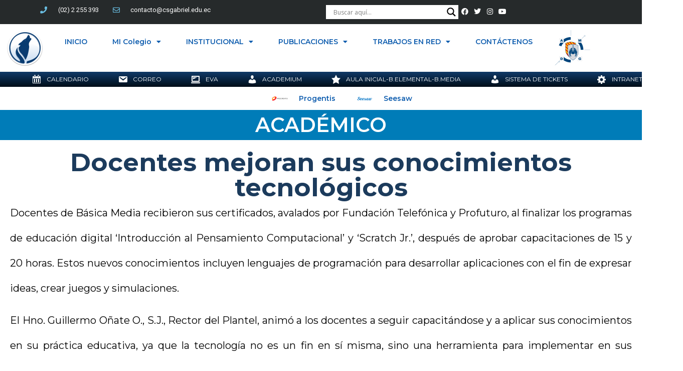

--- FILE ---
content_type: text/html; charset=UTF-8
request_url: https://www.csgabriel.edu.ec/docentes-mejoran-sus-conocimientos-tecnologicos/
body_size: 143590
content:
<!doctype html>
<html lang="es">
<head>
<meta charset="UTF-8">
<meta name="viewport" content="width=device-width, initial-scale=1">
<link rel="profile" href="https://gmpg.org/xfn/11">
<title>Docentes mejoran sus conocimientos tecnológicos &#8211; Colegio San Gabriel</title>
<meta name='robots' content='max-image-preview:large' />
<link rel='dns-prefetch' href='//www.googletagmanager.com' />
<link rel="alternate" type="application/rss+xml" title="Colegio San Gabriel &raquo; Feed" href="https://www.csgabriel.edu.ec/feed/" />
<link rel="alternate" type="application/rss+xml" title="Colegio San Gabriel &raquo; Feed de los comentarios" href="https://www.csgabriel.edu.ec/comments/feed/" />
<!-- <link rel='stylesheet' id='hfe-widgets-style-css' href='https://www.csgabriel.edu.ec/wp-content/plugins/header-footer-elementor/inc/widgets-css/frontend.css?ver=1.6.43' media='all' /> -->
<link rel="stylesheet" type="text/css" href="//www.csgabriel.edu.ec/wp-content/cache/wpfc-minified/2ccy8s3m/44e20.css" media="all"/>
<style id='pdfemb-pdf-embedder-viewer-style-inline-css'>
.wp-block-pdfemb-pdf-embedder-viewer{max-width:none}
</style>
<style id='classic-theme-styles-inline-css'>
/*! This file is auto-generated */
.wp-block-button__link{color:#fff;background-color:#32373c;border-radius:9999px;box-shadow:none;text-decoration:none;padding:calc(.667em + 2px) calc(1.333em + 2px);font-size:1.125em}.wp-block-file__button{background:#32373c;color:#fff;text-decoration:none}
</style>
<style id='global-styles-inline-css'>
:root{--wp--preset--aspect-ratio--square: 1;--wp--preset--aspect-ratio--4-3: 4/3;--wp--preset--aspect-ratio--3-4: 3/4;--wp--preset--aspect-ratio--3-2: 3/2;--wp--preset--aspect-ratio--2-3: 2/3;--wp--preset--aspect-ratio--16-9: 16/9;--wp--preset--aspect-ratio--9-16: 9/16;--wp--preset--color--black: #000000;--wp--preset--color--cyan-bluish-gray: #abb8c3;--wp--preset--color--white: #ffffff;--wp--preset--color--pale-pink: #f78da7;--wp--preset--color--vivid-red: #cf2e2e;--wp--preset--color--luminous-vivid-orange: #ff6900;--wp--preset--color--luminous-vivid-amber: #fcb900;--wp--preset--color--light-green-cyan: #7bdcb5;--wp--preset--color--vivid-green-cyan: #00d084;--wp--preset--color--pale-cyan-blue: #8ed1fc;--wp--preset--color--vivid-cyan-blue: #0693e3;--wp--preset--color--vivid-purple: #9b51e0;--wp--preset--gradient--vivid-cyan-blue-to-vivid-purple: linear-gradient(135deg,rgba(6,147,227,1) 0%,rgb(155,81,224) 100%);--wp--preset--gradient--light-green-cyan-to-vivid-green-cyan: linear-gradient(135deg,rgb(122,220,180) 0%,rgb(0,208,130) 100%);--wp--preset--gradient--luminous-vivid-amber-to-luminous-vivid-orange: linear-gradient(135deg,rgba(252,185,0,1) 0%,rgba(255,105,0,1) 100%);--wp--preset--gradient--luminous-vivid-orange-to-vivid-red: linear-gradient(135deg,rgba(255,105,0,1) 0%,rgb(207,46,46) 100%);--wp--preset--gradient--very-light-gray-to-cyan-bluish-gray: linear-gradient(135deg,rgb(238,238,238) 0%,rgb(169,184,195) 100%);--wp--preset--gradient--cool-to-warm-spectrum: linear-gradient(135deg,rgb(74,234,220) 0%,rgb(151,120,209) 20%,rgb(207,42,186) 40%,rgb(238,44,130) 60%,rgb(251,105,98) 80%,rgb(254,248,76) 100%);--wp--preset--gradient--blush-light-purple: linear-gradient(135deg,rgb(255,206,236) 0%,rgb(152,150,240) 100%);--wp--preset--gradient--blush-bordeaux: linear-gradient(135deg,rgb(254,205,165) 0%,rgb(254,45,45) 50%,rgb(107,0,62) 100%);--wp--preset--gradient--luminous-dusk: linear-gradient(135deg,rgb(255,203,112) 0%,rgb(199,81,192) 50%,rgb(65,88,208) 100%);--wp--preset--gradient--pale-ocean: linear-gradient(135deg,rgb(255,245,203) 0%,rgb(182,227,212) 50%,rgb(51,167,181) 100%);--wp--preset--gradient--electric-grass: linear-gradient(135deg,rgb(202,248,128) 0%,rgb(113,206,126) 100%);--wp--preset--gradient--midnight: linear-gradient(135deg,rgb(2,3,129) 0%,rgb(40,116,252) 100%);--wp--preset--font-size--small: 13px;--wp--preset--font-size--medium: 20px;--wp--preset--font-size--large: 36px;--wp--preset--font-size--x-large: 42px;--wp--preset--spacing--20: 0.44rem;--wp--preset--spacing--30: 0.67rem;--wp--preset--spacing--40: 1rem;--wp--preset--spacing--50: 1.5rem;--wp--preset--spacing--60: 2.25rem;--wp--preset--spacing--70: 3.38rem;--wp--preset--spacing--80: 5.06rem;--wp--preset--shadow--natural: 6px 6px 9px rgba(0, 0, 0, 0.2);--wp--preset--shadow--deep: 12px 12px 50px rgba(0, 0, 0, 0.4);--wp--preset--shadow--sharp: 6px 6px 0px rgba(0, 0, 0, 0.2);--wp--preset--shadow--outlined: 6px 6px 0px -3px rgba(255, 255, 255, 1), 6px 6px rgba(0, 0, 0, 1);--wp--preset--shadow--crisp: 6px 6px 0px rgba(0, 0, 0, 1);}:where(.is-layout-flex){gap: 0.5em;}:where(.is-layout-grid){gap: 0.5em;}body .is-layout-flex{display: flex;}.is-layout-flex{flex-wrap: wrap;align-items: center;}.is-layout-flex > :is(*, div){margin: 0;}body .is-layout-grid{display: grid;}.is-layout-grid > :is(*, div){margin: 0;}:where(.wp-block-columns.is-layout-flex){gap: 2em;}:where(.wp-block-columns.is-layout-grid){gap: 2em;}:where(.wp-block-post-template.is-layout-flex){gap: 1.25em;}:where(.wp-block-post-template.is-layout-grid){gap: 1.25em;}.has-black-color{color: var(--wp--preset--color--black) !important;}.has-cyan-bluish-gray-color{color: var(--wp--preset--color--cyan-bluish-gray) !important;}.has-white-color{color: var(--wp--preset--color--white) !important;}.has-pale-pink-color{color: var(--wp--preset--color--pale-pink) !important;}.has-vivid-red-color{color: var(--wp--preset--color--vivid-red) !important;}.has-luminous-vivid-orange-color{color: var(--wp--preset--color--luminous-vivid-orange) !important;}.has-luminous-vivid-amber-color{color: var(--wp--preset--color--luminous-vivid-amber) !important;}.has-light-green-cyan-color{color: var(--wp--preset--color--light-green-cyan) !important;}.has-vivid-green-cyan-color{color: var(--wp--preset--color--vivid-green-cyan) !important;}.has-pale-cyan-blue-color{color: var(--wp--preset--color--pale-cyan-blue) !important;}.has-vivid-cyan-blue-color{color: var(--wp--preset--color--vivid-cyan-blue) !important;}.has-vivid-purple-color{color: var(--wp--preset--color--vivid-purple) !important;}.has-black-background-color{background-color: var(--wp--preset--color--black) !important;}.has-cyan-bluish-gray-background-color{background-color: var(--wp--preset--color--cyan-bluish-gray) !important;}.has-white-background-color{background-color: var(--wp--preset--color--white) !important;}.has-pale-pink-background-color{background-color: var(--wp--preset--color--pale-pink) !important;}.has-vivid-red-background-color{background-color: var(--wp--preset--color--vivid-red) !important;}.has-luminous-vivid-orange-background-color{background-color: var(--wp--preset--color--luminous-vivid-orange) !important;}.has-luminous-vivid-amber-background-color{background-color: var(--wp--preset--color--luminous-vivid-amber) !important;}.has-light-green-cyan-background-color{background-color: var(--wp--preset--color--light-green-cyan) !important;}.has-vivid-green-cyan-background-color{background-color: var(--wp--preset--color--vivid-green-cyan) !important;}.has-pale-cyan-blue-background-color{background-color: var(--wp--preset--color--pale-cyan-blue) !important;}.has-vivid-cyan-blue-background-color{background-color: var(--wp--preset--color--vivid-cyan-blue) !important;}.has-vivid-purple-background-color{background-color: var(--wp--preset--color--vivid-purple) !important;}.has-black-border-color{border-color: var(--wp--preset--color--black) !important;}.has-cyan-bluish-gray-border-color{border-color: var(--wp--preset--color--cyan-bluish-gray) !important;}.has-white-border-color{border-color: var(--wp--preset--color--white) !important;}.has-pale-pink-border-color{border-color: var(--wp--preset--color--pale-pink) !important;}.has-vivid-red-border-color{border-color: var(--wp--preset--color--vivid-red) !important;}.has-luminous-vivid-orange-border-color{border-color: var(--wp--preset--color--luminous-vivid-orange) !important;}.has-luminous-vivid-amber-border-color{border-color: var(--wp--preset--color--luminous-vivid-amber) !important;}.has-light-green-cyan-border-color{border-color: var(--wp--preset--color--light-green-cyan) !important;}.has-vivid-green-cyan-border-color{border-color: var(--wp--preset--color--vivid-green-cyan) !important;}.has-pale-cyan-blue-border-color{border-color: var(--wp--preset--color--pale-cyan-blue) !important;}.has-vivid-cyan-blue-border-color{border-color: var(--wp--preset--color--vivid-cyan-blue) !important;}.has-vivid-purple-border-color{border-color: var(--wp--preset--color--vivid-purple) !important;}.has-vivid-cyan-blue-to-vivid-purple-gradient-background{background: var(--wp--preset--gradient--vivid-cyan-blue-to-vivid-purple) !important;}.has-light-green-cyan-to-vivid-green-cyan-gradient-background{background: var(--wp--preset--gradient--light-green-cyan-to-vivid-green-cyan) !important;}.has-luminous-vivid-amber-to-luminous-vivid-orange-gradient-background{background: var(--wp--preset--gradient--luminous-vivid-amber-to-luminous-vivid-orange) !important;}.has-luminous-vivid-orange-to-vivid-red-gradient-background{background: var(--wp--preset--gradient--luminous-vivid-orange-to-vivid-red) !important;}.has-very-light-gray-to-cyan-bluish-gray-gradient-background{background: var(--wp--preset--gradient--very-light-gray-to-cyan-bluish-gray) !important;}.has-cool-to-warm-spectrum-gradient-background{background: var(--wp--preset--gradient--cool-to-warm-spectrum) !important;}.has-blush-light-purple-gradient-background{background: var(--wp--preset--gradient--blush-light-purple) !important;}.has-blush-bordeaux-gradient-background{background: var(--wp--preset--gradient--blush-bordeaux) !important;}.has-luminous-dusk-gradient-background{background: var(--wp--preset--gradient--luminous-dusk) !important;}.has-pale-ocean-gradient-background{background: var(--wp--preset--gradient--pale-ocean) !important;}.has-electric-grass-gradient-background{background: var(--wp--preset--gradient--electric-grass) !important;}.has-midnight-gradient-background{background: var(--wp--preset--gradient--midnight) !important;}.has-small-font-size{font-size: var(--wp--preset--font-size--small) !important;}.has-medium-font-size{font-size: var(--wp--preset--font-size--medium) !important;}.has-large-font-size{font-size: var(--wp--preset--font-size--large) !important;}.has-x-large-font-size{font-size: var(--wp--preset--font-size--x-large) !important;}
:where(.wp-block-post-template.is-layout-flex){gap: 1.25em;}:where(.wp-block-post-template.is-layout-grid){gap: 1.25em;}
:where(.wp-block-columns.is-layout-flex){gap: 2em;}:where(.wp-block-columns.is-layout-grid){gap: 2em;}
:root :where(.wp-block-pullquote){font-size: 1.5em;line-height: 1.6;}
</style>
<!-- <link rel='stylesheet' id='menu-image-css' href='https://www.csgabriel.edu.ec/wp-content/plugins/menu-image/includes/css/menu-image.css?ver=3.11' media='all' /> -->
<!-- <link rel='stylesheet' id='dashicons-css' href='https://www.csgabriel.edu.ec/wp-includes/css/dashicons.min.css?ver=6.6.4' media='all' /> -->
<!-- <link rel='stylesheet' id='hfe-style-css' href='https://www.csgabriel.edu.ec/wp-content/plugins/header-footer-elementor/assets/css/header-footer-elementor.css?ver=1.6.43' media='all' /> -->
<!-- <link rel='stylesheet' id='elementor-icons-css' href='https://www.csgabriel.edu.ec/wp-content/plugins/elementor/assets/lib/eicons/css/elementor-icons.min.css?ver=5.31.0' media='all' /> -->
<!-- <link rel='stylesheet' id='elementor-frontend-css' href='https://www.csgabriel.edu.ec/wp-content/uploads/elementor/css/custom-frontend.min.css?ver=1731098010' media='all' /> -->
<link rel="stylesheet" type="text/css" href="//www.csgabriel.edu.ec/wp-content/cache/wpfc-minified/efvm4wsu/44eag.css" media="all"/>
<style id='elementor-frontend-inline-css'>
@-webkit-keyframes ha_fadeIn{0%{opacity:0}to{opacity:1}}@keyframes ha_fadeIn{0%{opacity:0}to{opacity:1}}@-webkit-keyframes ha_zoomIn{0%{opacity:0;-webkit-transform:scale3d(.3,.3,.3);transform:scale3d(.3,.3,.3)}50%{opacity:1}}@keyframes ha_zoomIn{0%{opacity:0;-webkit-transform:scale3d(.3,.3,.3);transform:scale3d(.3,.3,.3)}50%{opacity:1}}@-webkit-keyframes ha_rollIn{0%{opacity:0;-webkit-transform:translate3d(-100%,0,0) rotate3d(0,0,1,-120deg);transform:translate3d(-100%,0,0) rotate3d(0,0,1,-120deg)}to{opacity:1}}@keyframes ha_rollIn{0%{opacity:0;-webkit-transform:translate3d(-100%,0,0) rotate3d(0,0,1,-120deg);transform:translate3d(-100%,0,0) rotate3d(0,0,1,-120deg)}to{opacity:1}}@-webkit-keyframes ha_bounce{0%,20%,53%,to{-webkit-animation-timing-function:cubic-bezier(.215,.61,.355,1);animation-timing-function:cubic-bezier(.215,.61,.355,1)}40%,43%{-webkit-transform:translate3d(0,-30px,0) scaleY(1.1);transform:translate3d(0,-30px,0) scaleY(1.1);-webkit-animation-timing-function:cubic-bezier(.755,.05,.855,.06);animation-timing-function:cubic-bezier(.755,.05,.855,.06)}70%{-webkit-transform:translate3d(0,-15px,0) scaleY(1.05);transform:translate3d(0,-15px,0) scaleY(1.05);-webkit-animation-timing-function:cubic-bezier(.755,.05,.855,.06);animation-timing-function:cubic-bezier(.755,.05,.855,.06)}80%{-webkit-transition-timing-function:cubic-bezier(.215,.61,.355,1);transition-timing-function:cubic-bezier(.215,.61,.355,1);-webkit-transform:translate3d(0,0,0) scaleY(.95);transform:translate3d(0,0,0) scaleY(.95)}90%{-webkit-transform:translate3d(0,-4px,0) scaleY(1.02);transform:translate3d(0,-4px,0) scaleY(1.02)}}@keyframes ha_bounce{0%,20%,53%,to{-webkit-animation-timing-function:cubic-bezier(.215,.61,.355,1);animation-timing-function:cubic-bezier(.215,.61,.355,1)}40%,43%{-webkit-transform:translate3d(0,-30px,0) scaleY(1.1);transform:translate3d(0,-30px,0) scaleY(1.1);-webkit-animation-timing-function:cubic-bezier(.755,.05,.855,.06);animation-timing-function:cubic-bezier(.755,.05,.855,.06)}70%{-webkit-transform:translate3d(0,-15px,0) scaleY(1.05);transform:translate3d(0,-15px,0) scaleY(1.05);-webkit-animation-timing-function:cubic-bezier(.755,.05,.855,.06);animation-timing-function:cubic-bezier(.755,.05,.855,.06)}80%{-webkit-transition-timing-function:cubic-bezier(.215,.61,.355,1);transition-timing-function:cubic-bezier(.215,.61,.355,1);-webkit-transform:translate3d(0,0,0) scaleY(.95);transform:translate3d(0,0,0) scaleY(.95)}90%{-webkit-transform:translate3d(0,-4px,0) scaleY(1.02);transform:translate3d(0,-4px,0) scaleY(1.02)}}@-webkit-keyframes ha_bounceIn{0%,20%,40%,60%,80%,to{-webkit-animation-timing-function:cubic-bezier(.215,.61,.355,1);animation-timing-function:cubic-bezier(.215,.61,.355,1)}0%{opacity:0;-webkit-transform:scale3d(.3,.3,.3);transform:scale3d(.3,.3,.3)}20%{-webkit-transform:scale3d(1.1,1.1,1.1);transform:scale3d(1.1,1.1,1.1)}40%{-webkit-transform:scale3d(.9,.9,.9);transform:scale3d(.9,.9,.9)}60%{opacity:1;-webkit-transform:scale3d(1.03,1.03,1.03);transform:scale3d(1.03,1.03,1.03)}80%{-webkit-transform:scale3d(.97,.97,.97);transform:scale3d(.97,.97,.97)}to{opacity:1}}@keyframes ha_bounceIn{0%,20%,40%,60%,80%,to{-webkit-animation-timing-function:cubic-bezier(.215,.61,.355,1);animation-timing-function:cubic-bezier(.215,.61,.355,1)}0%{opacity:0;-webkit-transform:scale3d(.3,.3,.3);transform:scale3d(.3,.3,.3)}20%{-webkit-transform:scale3d(1.1,1.1,1.1);transform:scale3d(1.1,1.1,1.1)}40%{-webkit-transform:scale3d(.9,.9,.9);transform:scale3d(.9,.9,.9)}60%{opacity:1;-webkit-transform:scale3d(1.03,1.03,1.03);transform:scale3d(1.03,1.03,1.03)}80%{-webkit-transform:scale3d(.97,.97,.97);transform:scale3d(.97,.97,.97)}to{opacity:1}}@-webkit-keyframes ha_flipInX{0%{opacity:0;-webkit-transform:perspective(400px) rotate3d(1,0,0,90deg);transform:perspective(400px) rotate3d(1,0,0,90deg);-webkit-animation-timing-function:ease-in;animation-timing-function:ease-in}40%{-webkit-transform:perspective(400px) rotate3d(1,0,0,-20deg);transform:perspective(400px) rotate3d(1,0,0,-20deg);-webkit-animation-timing-function:ease-in;animation-timing-function:ease-in}60%{opacity:1;-webkit-transform:perspective(400px) rotate3d(1,0,0,10deg);transform:perspective(400px) rotate3d(1,0,0,10deg)}80%{-webkit-transform:perspective(400px) rotate3d(1,0,0,-5deg);transform:perspective(400px) rotate3d(1,0,0,-5deg)}}@keyframes ha_flipInX{0%{opacity:0;-webkit-transform:perspective(400px) rotate3d(1,0,0,90deg);transform:perspective(400px) rotate3d(1,0,0,90deg);-webkit-animation-timing-function:ease-in;animation-timing-function:ease-in}40%{-webkit-transform:perspective(400px) rotate3d(1,0,0,-20deg);transform:perspective(400px) rotate3d(1,0,0,-20deg);-webkit-animation-timing-function:ease-in;animation-timing-function:ease-in}60%{opacity:1;-webkit-transform:perspective(400px) rotate3d(1,0,0,10deg);transform:perspective(400px) rotate3d(1,0,0,10deg)}80%{-webkit-transform:perspective(400px) rotate3d(1,0,0,-5deg);transform:perspective(400px) rotate3d(1,0,0,-5deg)}}@-webkit-keyframes ha_flipInY{0%{opacity:0;-webkit-transform:perspective(400px) rotate3d(0,1,0,90deg);transform:perspective(400px) rotate3d(0,1,0,90deg);-webkit-animation-timing-function:ease-in;animation-timing-function:ease-in}40%{-webkit-transform:perspective(400px) rotate3d(0,1,0,-20deg);transform:perspective(400px) rotate3d(0,1,0,-20deg);-webkit-animation-timing-function:ease-in;animation-timing-function:ease-in}60%{opacity:1;-webkit-transform:perspective(400px) rotate3d(0,1,0,10deg);transform:perspective(400px) rotate3d(0,1,0,10deg)}80%{-webkit-transform:perspective(400px) rotate3d(0,1,0,-5deg);transform:perspective(400px) rotate3d(0,1,0,-5deg)}}@keyframes ha_flipInY{0%{opacity:0;-webkit-transform:perspective(400px) rotate3d(0,1,0,90deg);transform:perspective(400px) rotate3d(0,1,0,90deg);-webkit-animation-timing-function:ease-in;animation-timing-function:ease-in}40%{-webkit-transform:perspective(400px) rotate3d(0,1,0,-20deg);transform:perspective(400px) rotate3d(0,1,0,-20deg);-webkit-animation-timing-function:ease-in;animation-timing-function:ease-in}60%{opacity:1;-webkit-transform:perspective(400px) rotate3d(0,1,0,10deg);transform:perspective(400px) rotate3d(0,1,0,10deg)}80%{-webkit-transform:perspective(400px) rotate3d(0,1,0,-5deg);transform:perspective(400px) rotate3d(0,1,0,-5deg)}}@-webkit-keyframes ha_swing{20%{-webkit-transform:rotate3d(0,0,1,15deg);transform:rotate3d(0,0,1,15deg)}40%{-webkit-transform:rotate3d(0,0,1,-10deg);transform:rotate3d(0,0,1,-10deg)}60%{-webkit-transform:rotate3d(0,0,1,5deg);transform:rotate3d(0,0,1,5deg)}80%{-webkit-transform:rotate3d(0,0,1,-5deg);transform:rotate3d(0,0,1,-5deg)}}@keyframes ha_swing{20%{-webkit-transform:rotate3d(0,0,1,15deg);transform:rotate3d(0,0,1,15deg)}40%{-webkit-transform:rotate3d(0,0,1,-10deg);transform:rotate3d(0,0,1,-10deg)}60%{-webkit-transform:rotate3d(0,0,1,5deg);transform:rotate3d(0,0,1,5deg)}80%{-webkit-transform:rotate3d(0,0,1,-5deg);transform:rotate3d(0,0,1,-5deg)}}@-webkit-keyframes ha_slideInDown{0%{visibility:visible;-webkit-transform:translate3d(0,-100%,0);transform:translate3d(0,-100%,0)}}@keyframes ha_slideInDown{0%{visibility:visible;-webkit-transform:translate3d(0,-100%,0);transform:translate3d(0,-100%,0)}}@-webkit-keyframes ha_slideInUp{0%{visibility:visible;-webkit-transform:translate3d(0,100%,0);transform:translate3d(0,100%,0)}}@keyframes ha_slideInUp{0%{visibility:visible;-webkit-transform:translate3d(0,100%,0);transform:translate3d(0,100%,0)}}@-webkit-keyframes ha_slideInLeft{0%{visibility:visible;-webkit-transform:translate3d(-100%,0,0);transform:translate3d(-100%,0,0)}}@keyframes ha_slideInLeft{0%{visibility:visible;-webkit-transform:translate3d(-100%,0,0);transform:translate3d(-100%,0,0)}}@-webkit-keyframes ha_slideInRight{0%{visibility:visible;-webkit-transform:translate3d(100%,0,0);transform:translate3d(100%,0,0)}}@keyframes ha_slideInRight{0%{visibility:visible;-webkit-transform:translate3d(100%,0,0);transform:translate3d(100%,0,0)}}.ha_fadeIn{-webkit-animation-name:ha_fadeIn;animation-name:ha_fadeIn}.ha_zoomIn{-webkit-animation-name:ha_zoomIn;animation-name:ha_zoomIn}.ha_rollIn{-webkit-animation-name:ha_rollIn;animation-name:ha_rollIn}.ha_bounce{-webkit-transform-origin:center bottom;-ms-transform-origin:center bottom;transform-origin:center bottom;-webkit-animation-name:ha_bounce;animation-name:ha_bounce}.ha_bounceIn{-webkit-animation-name:ha_bounceIn;animation-name:ha_bounceIn;-webkit-animation-duration:.75s;-webkit-animation-duration:calc(var(--animate-duration)*.75);animation-duration:.75s;animation-duration:calc(var(--animate-duration)*.75)}.ha_flipInX,.ha_flipInY{-webkit-animation-name:ha_flipInX;animation-name:ha_flipInX;-webkit-backface-visibility:visible!important;backface-visibility:visible!important}.ha_flipInY{-webkit-animation-name:ha_flipInY;animation-name:ha_flipInY}.ha_swing{-webkit-transform-origin:top center;-ms-transform-origin:top center;transform-origin:top center;-webkit-animation-name:ha_swing;animation-name:ha_swing}.ha_slideInDown{-webkit-animation-name:ha_slideInDown;animation-name:ha_slideInDown}.ha_slideInUp{-webkit-animation-name:ha_slideInUp;animation-name:ha_slideInUp}.ha_slideInLeft{-webkit-animation-name:ha_slideInLeft;animation-name:ha_slideInLeft}.ha_slideInRight{-webkit-animation-name:ha_slideInRight;animation-name:ha_slideInRight}.ha-css-transform-yes{-webkit-transition-duration:var(--ha-tfx-transition-duration, .2s);transition-duration:var(--ha-tfx-transition-duration, .2s);-webkit-transition-property:-webkit-transform;transition-property:transform;transition-property:transform,-webkit-transform;-webkit-transform:translate(var(--ha-tfx-translate-x, 0),var(--ha-tfx-translate-y, 0)) scale(var(--ha-tfx-scale-x, 1),var(--ha-tfx-scale-y, 1)) skew(var(--ha-tfx-skew-x, 0),var(--ha-tfx-skew-y, 0)) rotateX(var(--ha-tfx-rotate-x, 0)) rotateY(var(--ha-tfx-rotate-y, 0)) rotateZ(var(--ha-tfx-rotate-z, 0));transform:translate(var(--ha-tfx-translate-x, 0),var(--ha-tfx-translate-y, 0)) scale(var(--ha-tfx-scale-x, 1),var(--ha-tfx-scale-y, 1)) skew(var(--ha-tfx-skew-x, 0),var(--ha-tfx-skew-y, 0)) rotateX(var(--ha-tfx-rotate-x, 0)) rotateY(var(--ha-tfx-rotate-y, 0)) rotateZ(var(--ha-tfx-rotate-z, 0))}.ha-css-transform-yes:hover{-webkit-transform:translate(var(--ha-tfx-translate-x-hover, var(--ha-tfx-translate-x, 0)),var(--ha-tfx-translate-y-hover, var(--ha-tfx-translate-y, 0))) scale(var(--ha-tfx-scale-x-hover, var(--ha-tfx-scale-x, 1)),var(--ha-tfx-scale-y-hover, var(--ha-tfx-scale-y, 1))) skew(var(--ha-tfx-skew-x-hover, var(--ha-tfx-skew-x, 0)),var(--ha-tfx-skew-y-hover, var(--ha-tfx-skew-y, 0))) rotateX(var(--ha-tfx-rotate-x-hover, var(--ha-tfx-rotate-x, 0))) rotateY(var(--ha-tfx-rotate-y-hover, var(--ha-tfx-rotate-y, 0))) rotateZ(var(--ha-tfx-rotate-z-hover, var(--ha-tfx-rotate-z, 0)));transform:translate(var(--ha-tfx-translate-x-hover, var(--ha-tfx-translate-x, 0)),var(--ha-tfx-translate-y-hover, var(--ha-tfx-translate-y, 0))) scale(var(--ha-tfx-scale-x-hover, var(--ha-tfx-scale-x, 1)),var(--ha-tfx-scale-y-hover, var(--ha-tfx-scale-y, 1))) skew(var(--ha-tfx-skew-x-hover, var(--ha-tfx-skew-x, 0)),var(--ha-tfx-skew-y-hover, var(--ha-tfx-skew-y, 0))) rotateX(var(--ha-tfx-rotate-x-hover, var(--ha-tfx-rotate-x, 0))) rotateY(var(--ha-tfx-rotate-y-hover, var(--ha-tfx-rotate-y, 0))) rotateZ(var(--ha-tfx-rotate-z-hover, var(--ha-tfx-rotate-z, 0)))}.happy-addon>.elementor-widget-container{word-wrap:break-word;overflow-wrap:break-word}.happy-addon>.elementor-widget-container,.happy-addon>.elementor-widget-container *{-webkit-box-sizing:border-box;box-sizing:border-box}.happy-addon p:empty{display:none}.happy-addon .elementor-inline-editing{min-height:auto!important}.happy-addon-pro img{max-width:100%;height:auto;-o-object-fit:cover;object-fit:cover}.ha-screen-reader-text{position:absolute;overflow:hidden;clip:rect(1px,1px,1px,1px);margin:-1px;padding:0;width:1px;height:1px;border:0;word-wrap:normal!important;-webkit-clip-path:inset(50%);clip-path:inset(50%)}.ha-has-bg-overlay>.elementor-widget-container{position:relative;z-index:1}.ha-has-bg-overlay>.elementor-widget-container:before{position:absolute;top:0;left:0;z-index:-1;width:100%;height:100%;content:""}.ha-popup--is-enabled .ha-js-popup,.ha-popup--is-enabled .ha-js-popup img{cursor:-webkit-zoom-in!important;cursor:zoom-in!important}.mfp-wrap .mfp-arrow,.mfp-wrap .mfp-close{background-color:transparent}.mfp-wrap .mfp-arrow:focus,.mfp-wrap .mfp-close:focus{outline-width:thin}.ha-advanced-tooltip-enable{position:relative;cursor:pointer;--ha-tooltip-arrow-color:black;--ha-tooltip-arrow-distance:0}.ha-advanced-tooltip-enable .ha-advanced-tooltip-content{position:absolute;z-index:999;display:none;padding:5px 0;width:120px;height:auto;border-radius:6px;background-color:#000;color:#fff;text-align:center;opacity:0}.ha-advanced-tooltip-enable .ha-advanced-tooltip-content::after{position:absolute;border-width:5px;border-style:solid;content:""}.ha-advanced-tooltip-enable .ha-advanced-tooltip-content.no-arrow::after{visibility:hidden}.ha-advanced-tooltip-enable .ha-advanced-tooltip-content.show{display:inline-block;opacity:1}.ha-advanced-tooltip-enable.ha-advanced-tooltip-top .ha-advanced-tooltip-content,body[data-elementor-device-mode=tablet] .ha-advanced-tooltip-enable.ha-advanced-tooltip-tablet-top .ha-advanced-tooltip-content{top:unset;right:0;bottom:calc(101% + var(--ha-tooltip-arrow-distance));left:0;margin:0 auto}.ha-advanced-tooltip-enable.ha-advanced-tooltip-top .ha-advanced-tooltip-content::after,body[data-elementor-device-mode=tablet] .ha-advanced-tooltip-enable.ha-advanced-tooltip-tablet-top .ha-advanced-tooltip-content::after{top:100%;right:unset;bottom:unset;left:50%;border-color:var(--ha-tooltip-arrow-color) transparent transparent transparent;-webkit-transform:translateX(-50%);-ms-transform:translateX(-50%);transform:translateX(-50%)}.ha-advanced-tooltip-enable.ha-advanced-tooltip-bottom .ha-advanced-tooltip-content,body[data-elementor-device-mode=tablet] .ha-advanced-tooltip-enable.ha-advanced-tooltip-tablet-bottom .ha-advanced-tooltip-content{top:calc(101% + var(--ha-tooltip-arrow-distance));right:0;bottom:unset;left:0;margin:0 auto}.ha-advanced-tooltip-enable.ha-advanced-tooltip-bottom .ha-advanced-tooltip-content::after,body[data-elementor-device-mode=tablet] .ha-advanced-tooltip-enable.ha-advanced-tooltip-tablet-bottom .ha-advanced-tooltip-content::after{top:unset;right:unset;bottom:100%;left:50%;border-color:transparent transparent var(--ha-tooltip-arrow-color) transparent;-webkit-transform:translateX(-50%);-ms-transform:translateX(-50%);transform:translateX(-50%)}.ha-advanced-tooltip-enable.ha-advanced-tooltip-left .ha-advanced-tooltip-content,body[data-elementor-device-mode=tablet] .ha-advanced-tooltip-enable.ha-advanced-tooltip-tablet-left .ha-advanced-tooltip-content{top:50%;right:calc(101% + var(--ha-tooltip-arrow-distance));bottom:unset;left:unset;-webkit-transform:translateY(-50%);-ms-transform:translateY(-50%);transform:translateY(-50%)}.ha-advanced-tooltip-enable.ha-advanced-tooltip-left .ha-advanced-tooltip-content::after,body[data-elementor-device-mode=tablet] .ha-advanced-tooltip-enable.ha-advanced-tooltip-tablet-left .ha-advanced-tooltip-content::after{top:50%;right:unset;bottom:unset;left:100%;border-color:transparent transparent transparent var(--ha-tooltip-arrow-color);-webkit-transform:translateY(-50%);-ms-transform:translateY(-50%);transform:translateY(-50%)}.ha-advanced-tooltip-enable.ha-advanced-tooltip-right .ha-advanced-tooltip-content,body[data-elementor-device-mode=tablet] .ha-advanced-tooltip-enable.ha-advanced-tooltip-tablet-right .ha-advanced-tooltip-content{top:50%;right:unset;bottom:unset;left:calc(101% + var(--ha-tooltip-arrow-distance));-webkit-transform:translateY(-50%);-ms-transform:translateY(-50%);transform:translateY(-50%)}.ha-advanced-tooltip-enable.ha-advanced-tooltip-right .ha-advanced-tooltip-content::after,body[data-elementor-device-mode=tablet] .ha-advanced-tooltip-enable.ha-advanced-tooltip-tablet-right .ha-advanced-tooltip-content::after{top:50%;right:100%;bottom:unset;left:unset;border-color:transparent var(--ha-tooltip-arrow-color) transparent transparent;-webkit-transform:translateY(-50%);-ms-transform:translateY(-50%);transform:translateY(-50%)}body[data-elementor-device-mode=mobile] .ha-advanced-tooltip-enable.ha-advanced-tooltip-mobile-top .ha-advanced-tooltip-content{top:unset;right:0;bottom:calc(101% + var(--ha-tooltip-arrow-distance));left:0;margin:0 auto}body[data-elementor-device-mode=mobile] .ha-advanced-tooltip-enable.ha-advanced-tooltip-mobile-top .ha-advanced-tooltip-content::after{top:100%;right:unset;bottom:unset;left:50%;border-color:var(--ha-tooltip-arrow-color) transparent transparent transparent;-webkit-transform:translateX(-50%);-ms-transform:translateX(-50%);transform:translateX(-50%)}body[data-elementor-device-mode=mobile] .ha-advanced-tooltip-enable.ha-advanced-tooltip-mobile-bottom .ha-advanced-tooltip-content{top:calc(101% + var(--ha-tooltip-arrow-distance));right:0;bottom:unset;left:0;margin:0 auto}body[data-elementor-device-mode=mobile] .ha-advanced-tooltip-enable.ha-advanced-tooltip-mobile-bottom .ha-advanced-tooltip-content::after{top:unset;right:unset;bottom:100%;left:50%;border-color:transparent transparent var(--ha-tooltip-arrow-color) transparent;-webkit-transform:translateX(-50%);-ms-transform:translateX(-50%);transform:translateX(-50%)}body[data-elementor-device-mode=mobile] .ha-advanced-tooltip-enable.ha-advanced-tooltip-mobile-left .ha-advanced-tooltip-content{top:50%;right:calc(101% + var(--ha-tooltip-arrow-distance));bottom:unset;left:unset;-webkit-transform:translateY(-50%);-ms-transform:translateY(-50%);transform:translateY(-50%)}body[data-elementor-device-mode=mobile] .ha-advanced-tooltip-enable.ha-advanced-tooltip-mobile-left .ha-advanced-tooltip-content::after{top:50%;right:unset;bottom:unset;left:100%;border-color:transparent transparent transparent var(--ha-tooltip-arrow-color);-webkit-transform:translateY(-50%);-ms-transform:translateY(-50%);transform:translateY(-50%)}body[data-elementor-device-mode=mobile] .ha-advanced-tooltip-enable.ha-advanced-tooltip-mobile-right .ha-advanced-tooltip-content{top:50%;right:unset;bottom:unset;left:calc(101% + var(--ha-tooltip-arrow-distance));-webkit-transform:translateY(-50%);-ms-transform:translateY(-50%);transform:translateY(-50%)}body[data-elementor-device-mode=mobile] .ha-advanced-tooltip-enable.ha-advanced-tooltip-mobile-right .ha-advanced-tooltip-content::after{top:50%;right:100%;bottom:unset;left:unset;border-color:transparent var(--ha-tooltip-arrow-color) transparent transparent;-webkit-transform:translateY(-50%);-ms-transform:translateY(-50%);transform:translateY(-50%)}body.elementor-editor-active .happy-addon.ha-gravityforms .gform_wrapper{display:block!important}.ha-scroll-to-top-wrap.ha-scroll-to-top-hide{display:none}.ha-scroll-to-top-wrap.edit-mode,.ha-scroll-to-top-wrap.single-page-off{display:none!important}.ha-scroll-to-top-button{position:fixed;right:15px;bottom:15px;z-index:9999;display:-webkit-box;display:-webkit-flex;display:-ms-flexbox;display:flex;-webkit-box-align:center;-webkit-align-items:center;align-items:center;-ms-flex-align:center;-webkit-box-pack:center;-ms-flex-pack:center;-webkit-justify-content:center;justify-content:center;width:50px;height:50px;border-radius:50px;background-color:#5636d1;color:#fff;text-align:center;opacity:1;cursor:pointer;-webkit-transition:all .3s;transition:all .3s}.ha-scroll-to-top-button i{color:#fff;font-size:16px}.ha-scroll-to-top-button:hover{background-color:#e2498a}
</style>
<!-- <link rel='stylesheet' id='swiper-css' href='https://www.csgabriel.edu.ec/wp-content/plugins/elementor/assets/lib/swiper/v8/css/swiper.min.css?ver=8.4.5' media='all' /> -->
<!-- <link rel='stylesheet' id='e-swiper-css' href='https://www.csgabriel.edu.ec/wp-content/plugins/elementor/assets/css/conditionals/e-swiper.min.css?ver=3.25.4' media='all' /> -->
<link rel="stylesheet" type="text/css" href="//www.csgabriel.edu.ec/wp-content/cache/wpfc-minified/zyrjnyh/44eag.css" media="all"/>
<link rel='stylesheet' id='elementor-post-5274-css' href='https://www.csgabriel.edu.ec/wp-content/uploads/elementor/css/post-5274.css?ver=1731098010' media='all' />
<!-- <link rel='stylesheet' id='elementor-pro-css' href='https://www.csgabriel.edu.ec/wp-content/uploads/elementor/css/custom-pro-frontend.min.css?ver=1731098010' media='all' /> -->
<!-- <link rel='stylesheet' id='font-awesome-5-all-css' href='https://www.csgabriel.edu.ec/wp-content/plugins/elementor/assets/lib/font-awesome/css/all.min.css?ver=3.25.4' media='all' /> -->
<!-- <link rel='stylesheet' id='font-awesome-4-shim-css' href='https://www.csgabriel.edu.ec/wp-content/plugins/elementor/assets/lib/font-awesome/css/v4-shims.min.css?ver=3.25.4' media='all' /> -->
<!-- <link rel='stylesheet' id='widget-heading-css' href='https://www.csgabriel.edu.ec/wp-content/plugins/elementor/assets/css/widget-heading.min.css?ver=3.25.4' media='all' /> -->
<!-- <link rel='stylesheet' id='widget-text-editor-css' href='https://www.csgabriel.edu.ec/wp-content/plugins/elementor/assets/css/widget-text-editor.min.css?ver=3.25.4' media='all' /> -->
<!-- <link rel='stylesheet' id='widget-icon-list-css' href='https://www.csgabriel.edu.ec/wp-content/uploads/elementor/css/custom-widget-icon-list.min.css?ver=1731098010' media='all' /> -->
<!-- <link rel='stylesheet' id='widget-image-carousel-css' href='https://www.csgabriel.edu.ec/wp-content/plugins/elementor/assets/css/widget-image-carousel.min.css?ver=3.25.4' media='all' /> -->
<!-- <link rel='stylesheet' id='widget-posts-css' href='https://www.csgabriel.edu.ec/wp-content/plugins/elementor-pro/assets/css/widget-posts.min.css?ver=3.24.4' media='all' /> -->
<link rel="stylesheet" type="text/css" href="//www.csgabriel.edu.ec/wp-content/cache/wpfc-minified/2eh7qiyy/44i06.css" media="all"/>
<link rel='stylesheet' id='elementor-post-28353-css' href='https://www.csgabriel.edu.ec/wp-content/uploads/elementor/css/post-28353.css?ver=1731156752' media='all' />
<!-- <link rel='stylesheet' id='hello-elementor-css' href='https://www.csgabriel.edu.ec/wp-content/themes/hello-elementor/style.min.css?ver=3.1.1' media='all' /> -->
<!-- <link rel='stylesheet' id='hello-elementor-theme-style-css' href='https://www.csgabriel.edu.ec/wp-content/themes/hello-elementor/theme.min.css?ver=3.1.1' media='all' /> -->
<!-- <link rel='stylesheet' id='hello-elementor-header-footer-css' href='https://www.csgabriel.edu.ec/wp-content/themes/hello-elementor/header-footer.min.css?ver=3.1.1' media='all' /> -->
<!-- <link rel='stylesheet' id='dflip-style-css' href='https://www.csgabriel.edu.ec/wp-content/plugins/3d-flipbook-dflip-lite/assets/css/dflip.min.css?ver=2.3.32' media='all' /> -->
<!-- <link rel='stylesheet' id='wpdreams-asl-basic-css' href='https://www.csgabriel.edu.ec/wp-content/plugins/ajax-search-lite/css/style.basic.css?ver=4.12.3' media='all' /> -->
<!-- <link rel='stylesheet' id='wpdreams-asl-instance-css' href='https://www.csgabriel.edu.ec/wp-content/plugins/ajax-search-lite/css/style-underline.css?ver=4.12.3' media='all' /> -->
<!-- <link rel='stylesheet' id='widget-social-icons-css' href='https://www.csgabriel.edu.ec/wp-content/plugins/elementor/assets/css/widget-social-icons.min.css?ver=3.25.4' media='all' /> -->
<!-- <link rel='stylesheet' id='e-apple-webkit-css' href='https://www.csgabriel.edu.ec/wp-content/uploads/elementor/css/custom-apple-webkit.min.css?ver=1731098010' media='all' /> -->
<!-- <link rel='stylesheet' id='widget-image-css' href='https://www.csgabriel.edu.ec/wp-content/plugins/elementor/assets/css/widget-image.min.css?ver=3.25.4' media='all' /> -->
<!-- <link rel='stylesheet' id='widget-nav-menu-css' href='https://www.csgabriel.edu.ec/wp-content/uploads/elementor/css/custom-pro-widget-nav-menu.min.css?ver=1731098010' media='all' /> -->
<!-- <link rel='stylesheet' id='e-animation-grow-css' href='https://www.csgabriel.edu.ec/wp-content/plugins/elementor/assets/lib/animations/styles/e-animation-grow.min.css?ver=3.25.4' media='all' /> -->
<!-- <link rel='stylesheet' id='e-animation-zoomIn-css' href='https://www.csgabriel.edu.ec/wp-content/plugins/elementor/assets/lib/animations/styles/zoomIn.min.css?ver=3.25.4' media='all' /> -->
<!-- <link rel='stylesheet' id='e-animation-slideInUp-css' href='https://www.csgabriel.edu.ec/wp-content/plugins/elementor/assets/lib/animations/styles/slideInUp.min.css?ver=3.25.4' media='all' /> -->
<link rel="stylesheet" type="text/css" href="//www.csgabriel.edu.ec/wp-content/cache/wpfc-minified/2cv3ish4/44i06.css" media="all"/>
<link rel='stylesheet' id='elementor-post-6373-css' href='https://www.csgabriel.edu.ec/wp-content/uploads/elementor/css/post-6373.css?ver=1731098010' media='all' />
<!-- <link rel='stylesheet' id='happy-icons-css' href='https://www.csgabriel.edu.ec/wp-content/plugins/happy-elementor-addons/assets/fonts/style.min.css?ver=3.12.5' media='all' /> -->
<!-- <link rel='stylesheet' id='font-awesome-css' href='https://www.csgabriel.edu.ec/wp-content/plugins/elementor/assets/lib/font-awesome/css/font-awesome.min.css?ver=4.7.0' media='all' /> -->
<link rel="stylesheet" type="text/css" href="//www.csgabriel.edu.ec/wp-content/cache/wpfc-minified/ehq2v5l4/44e20.css" media="all"/>
<link rel='stylesheet' id='elementor-post-6382-css' href='https://www.csgabriel.edu.ec/wp-content/uploads/elementor/css/post-6382.css?ver=1733243216' media='all' />
<link rel='stylesheet' id='elementor-post-15432-css' href='https://www.csgabriel.edu.ec/wp-content/uploads/elementor/css/post-15432.css?ver=1731098011' media='all' />
<link rel='stylesheet' id='elementor-post-15425-css' href='https://www.csgabriel.edu.ec/wp-content/uploads/elementor/css/post-15425.css?ver=1731098011' media='all' />
<link rel='stylesheet' id='elementor-post-15388-css' href='https://www.csgabriel.edu.ec/wp-content/uploads/elementor/css/post-15388.css?ver=1731098011' media='all' />
<!-- <link rel='stylesheet' id='hfe-icons-list-css' href='https://www.csgabriel.edu.ec/wp-content/plugins/elementor/assets/css/widget-icon-list.min.css?ver=3.24.3' media='all' /> -->
<!-- <link rel='stylesheet' id='hfe-social-icons-css' href='https://www.csgabriel.edu.ec/wp-content/plugins/elementor/assets/css/widget-social-icons.min.css?ver=3.24.0' media='all' /> -->
<!-- <link rel='stylesheet' id='hfe-social-share-icons-brands-css' href='https://www.csgabriel.edu.ec/wp-content/plugins/elementor/assets/lib/font-awesome/css/brands.css?ver=5.15.3' media='all' /> -->
<!-- <link rel='stylesheet' id='hfe-social-share-icons-fontawesome-css' href='https://www.csgabriel.edu.ec/wp-content/plugins/elementor/assets/lib/font-awesome/css/fontawesome.css?ver=5.15.3' media='all' /> -->
<!-- <link rel='stylesheet' id='hfe-nav-menu-icons-css' href='https://www.csgabriel.edu.ec/wp-content/plugins/elementor/assets/lib/font-awesome/css/solid.css?ver=5.15.3' media='all' /> -->
<!-- <link rel='stylesheet' id='eael-general-css' href='https://www.csgabriel.edu.ec/wp-content/plugins/essential-addons-for-elementor-lite/assets/front-end/css/view/general.min.css?ver=6.0.7' media='all' /> -->
<link rel="stylesheet" type="text/css" href="//www.csgabriel.edu.ec/wp-content/cache/wpfc-minified/jnjnn1q2/44eag.css" media="all"/>
<link rel='stylesheet' id='google-fonts-1-css' href='https://fonts.googleapis.com/css?family=Roboto%3A100%2C100italic%2C200%2C200italic%2C300%2C300italic%2C400%2C400italic%2C500%2C500italic%2C600%2C600italic%2C700%2C700italic%2C800%2C800italic%2C900%2C900italic%7CRoboto+Slab%3A100%2C100italic%2C200%2C200italic%2C300%2C300italic%2C400%2C400italic%2C500%2C500italic%2C600%2C600italic%2C700%2C700italic%2C800%2C800italic%2C900%2C900italic%7CMontserrat%3A100%2C100italic%2C200%2C200italic%2C300%2C300italic%2C400%2C400italic%2C500%2C500italic%2C600%2C600italic%2C700%2C700italic%2C800%2C800italic%2C900%2C900italic&#038;display=auto&#038;ver=6.6.4' media='all' />
<!-- <link rel='stylesheet' id='elementor-icons-shared-0-css' href='https://www.csgabriel.edu.ec/wp-content/plugins/elementor/assets/lib/font-awesome/css/fontawesome.min.css?ver=5.15.3' media='all' /> -->
<!-- <link rel='stylesheet' id='elementor-icons-fa-brands-css' href='https://www.csgabriel.edu.ec/wp-content/plugins/elementor/assets/lib/font-awesome/css/brands.min.css?ver=5.15.3' media='all' /> -->
<!-- <link rel='stylesheet' id='elementor-icons-fa-solid-css' href='https://www.csgabriel.edu.ec/wp-content/plugins/elementor/assets/lib/font-awesome/css/solid.min.css?ver=5.15.3' media='all' /> -->
<!-- <link rel='stylesheet' id='elementor-icons-fa-regular-css' href='https://www.csgabriel.edu.ec/wp-content/plugins/elementor/assets/lib/font-awesome/css/regular.min.css?ver=5.15.3' media='all' /> -->
<link rel="stylesheet" type="text/css" href="//www.csgabriel.edu.ec/wp-content/cache/wpfc-minified/7aahlpqt/44i06.css" media="all"/>
<link rel="preconnect" href="https://fonts.gstatic.com/" crossorigin><!--n2css--><script src='//www.csgabriel.edu.ec/wp-content/cache/wpfc-minified/qt2i7g6n/44eag.js' type="text/javascript"></script>
<!-- <script src="https://www.csgabriel.edu.ec/wp-content/plugins/elementor/assets/lib/font-awesome/js/v4-shims.min.js?ver=3.25.4" id="font-awesome-4-shim-js"></script> -->
<!-- <script src="https://www.csgabriel.edu.ec/wp-includes/js/jquery/jquery.min.js?ver=3.7.1" id="jquery-core-js"></script> -->
<!-- <script src="https://www.csgabriel.edu.ec/wp-includes/js/jquery/jquery-migrate.min.js?ver=3.4.1" id="jquery-migrate-js"></script> -->
<!-- Fragmento de código de la etiqueta de Google (gtag.js) añadida por Site Kit -->
<!-- Fragmento de código de Google Analytics añadido por Site Kit -->
<script src="https://www.googletagmanager.com/gtag/js?id=G-BRM48ZG5XS" id="google_gtagjs-js" async></script>
<script id="google_gtagjs-js-after">
window.dataLayer = window.dataLayer || [];function gtag(){dataLayer.push(arguments);}
gtag("set","linker",{"domains":["www.csgabriel.edu.ec"]});
gtag("js", new Date());
gtag("set", "developer_id.dZTNiMT", true);
gtag("config", "G-BRM48ZG5XS");
</script>
<!-- Finalizar fragmento de código de la etiqueta de Google (gtags.js) añadida por Site Kit -->
<script src='//www.csgabriel.edu.ec/wp-content/cache/wpfc-minified/lp33huuh/44e20.js' type="text/javascript"></script>
<!-- <script src="https://www.csgabriel.edu.ec/wp-content/plugins/happy-elementor-addons/assets/vendor/dom-purify/purify.min.js?ver=3.1.6" id="dom-purify-js"></script> -->
<link rel="https://api.w.org/" href="https://www.csgabriel.edu.ec/wp-json/" /><link rel="alternate" title="JSON" type="application/json" href="https://www.csgabriel.edu.ec/wp-json/wp/v2/posts/28353" /><link rel="EditURI" type="application/rsd+xml" title="RSD" href="https://www.csgabriel.edu.ec/xmlrpc.php?rsd" />
<meta name="generator" content="WordPress 6.6.4" />
<link rel="canonical" href="https://www.csgabriel.edu.ec/docentes-mejoran-sus-conocimientos-tecnologicos/" />
<link rel='shortlink' href='https://www.csgabriel.edu.ec/?p=28353' />
<link rel="alternate" title="oEmbed (JSON)" type="application/json+oembed" href="https://www.csgabriel.edu.ec/wp-json/oembed/1.0/embed?url=https%3A%2F%2Fwww.csgabriel.edu.ec%2Fdocentes-mejoran-sus-conocimientos-tecnologicos%2F" />
<link rel="alternate" title="oEmbed (XML)" type="text/xml+oembed" href="https://www.csgabriel.edu.ec/wp-json/oembed/1.0/embed?url=https%3A%2F%2Fwww.csgabriel.edu.ec%2Fdocentes-mejoran-sus-conocimientos-tecnologicos%2F&#038;format=xml" />
<meta name="generator" content="Site Kit by Google 1.136.0" />				<link rel="preconnect" href="https://fonts.gstatic.com" crossorigin />
<link rel="preload" as="style" href="//fonts.googleapis.com/css?family=Open+Sans&display=swap" />
<link rel="stylesheet" href="//fonts.googleapis.com/css?family=Open+Sans&display=swap" media="all" />
<meta name="generator" content="Elementor 3.25.4; features: additional_custom_breakpoints, e_optimized_control_loading; settings: css_print_method-external, google_font-enabled, font_display-auto">
<style>
.e-con.e-parent:nth-of-type(n+4):not(.e-lazyloaded):not(.e-no-lazyload),
.e-con.e-parent:nth-of-type(n+4):not(.e-lazyloaded):not(.e-no-lazyload) * {
background-image: none !important;
}
@media screen and (max-height: 1024px) {
.e-con.e-parent:nth-of-type(n+3):not(.e-lazyloaded):not(.e-no-lazyload),
.e-con.e-parent:nth-of-type(n+3):not(.e-lazyloaded):not(.e-no-lazyload) * {
background-image: none !important;
}
}
@media screen and (max-height: 640px) {
.e-con.e-parent:nth-of-type(n+2):not(.e-lazyloaded):not(.e-no-lazyload),
.e-con.e-parent:nth-of-type(n+2):not(.e-lazyloaded):not(.e-no-lazyload) * {
background-image: none !important;
}
}
</style>
<style>
div[id*='ajaxsearchlitesettings'].searchsettings .asl_option_inner label {
font-size: 0px !important;
color: rgba(0, 0, 0, 0);
}
div[id*='ajaxsearchlitesettings'].searchsettings .asl_option_inner label:after {
font-size: 11px !important;
position: absolute;
top: 0;
left: 0;
z-index: 1;
}
.asl_w_container {
width: 100%;
margin: 0px 0px 0px 0px;
min-width: 200px;
}
div[id*='ajaxsearchlite'].asl_m {
width: 100%;
}
div[id*='ajaxsearchliteres'].wpdreams_asl_results div.resdrg span.highlighted {
font-weight: bold;
color: rgba(217, 49, 43, 1);
background-color: rgba(238, 238, 238, 1);
}
div[id*='ajaxsearchliteres'].wpdreams_asl_results .results img.asl_image {
width: 70px;
height: 70px;
object-fit: cover;
}
div.asl_r .results {
max-height: none;
}
.asl_m, .asl_m .probox {
background-color: rgb(255, 255, 255) !important;
background-image: none !important;
-webkit-background-image: none !important;
-ms-background-image: none !important;
}
.asl_m .probox svg {
fill: rgba(0, 0, 0, 1) !important;
}
.asl_m .probox .innericon {
background-color: rgba(255, 255, 255, 1) !important;
background-image: none !important;
-webkit-background-image: none !important;
-ms-background-image: none !important;
}
div.asl_m.asl_w {
border:1px hidden rgb(0, 0, 0) !important;border-radius:0px 0px 0px 0px !important;
box-shadow: none !important;
}
div.asl_m.asl_w .probox {border: none !important;}
div.asl_r.asl_w.vertical .results .item::after {
display: block;
position: absolute;
bottom: 0;
content: '';
height: 1px;
width: 100%;
background: #D8D8D8;
}
div.asl_r.asl_w.vertical .results .item.asl_last_item::after {
display: none;
}
</style>
<link rel="icon" href="https://www.csgabriel.edu.ec/wp-content/uploads/2019/03/LOBO-CSG-150x150.png" sizes="32x32" />
<link rel="icon" href="https://www.csgabriel.edu.ec/wp-content/uploads/2019/03/LOBO-CSG-300x300.png" sizes="192x192" />
<link rel="apple-touch-icon" href="https://www.csgabriel.edu.ec/wp-content/uploads/2019/03/LOBO-CSG-300x300.png" />
<meta name="msapplication-TileImage" content="https://www.csgabriel.edu.ec/wp-content/uploads/2019/03/LOBO-CSG-300x300.png" />
<style id="wp-custom-css">
h1.entry-title {
display: none;
}
</style>
</head>
<body class="post-template-default single single-post postid-28353 single-format-standard wp-custom-logo ehf-template-hello-elementor ehf-stylesheet-hello-elementor elementor-default elementor-kit-5274 elementor-page elementor-page-28353">
<a class="skip-link screen-reader-text" href="#content">Ir al contenido</a>
<div data-elementor-type="header" data-elementor-id="6373" class="elementor elementor-6373 elementor-location-header" data-elementor-post-type="elementor_library">
<div class="elementor-element elementor-element-398a770 e-flex e-con-boxed e-con e-parent" data-id="398a770" data-element_type="container" data-settings="{&quot;background_background&quot;:&quot;classic&quot;,&quot;_ha_eqh_enable&quot;:false}">
<div class="e-con-inner">
<div class="elementor-element elementor-element-25d0f8c e-con-full e-flex e-con e-child" data-id="25d0f8c" data-element_type="container" data-settings="{&quot;_ha_eqh_enable&quot;:false}">
<div class="elementor-element elementor-element-5f19208 elementor-icon-list--layout-inline elementor-mobile-align-center elementor-hidden-phone elementor-list-item-link-full_width elementor-widget elementor-widget-icon-list" data-id="5f19208" data-element_type="widget" data-widget_type="icon-list.default">
<div class="elementor-widget-container">
<ul class="elementor-icon-list-items elementor-inline-items">
<li class="elementor-icon-list-item elementor-inline-item">
<span class="elementor-icon-list-icon">
<i aria-hidden="true" class="fas fa-phone"></i>						</span>
<span class="elementor-icon-list-text"> (02) 2 255 393</span>
</li>
<li class="elementor-icon-list-item elementor-inline-item">
<span class="elementor-icon-list-icon">
<i aria-hidden="true" class="far fa-envelope"></i>						</span>
<span class="elementor-icon-list-text">contacto@csgabriel.edu.ec</span>
</li>
</ul>
</div>
</div>
</div>
<div class="elementor-element elementor-element-b6e0c93 e-con-full e-flex e-con e-child" data-id="b6e0c93" data-element_type="container" data-settings="{&quot;_ha_eqh_enable&quot;:false}">
<div class="elementor-element elementor-element-32aa877 elementor-widget__width-initial elementor-widget elementor-widget-shortcode" data-id="32aa877" data-element_type="widget" data-widget_type="shortcode.default">
<div class="elementor-widget-container">
<div class="elementor-shortcode"><div class="asl_w_container asl_w_container_1">
<div id='ajaxsearchlite1'
data-id="1"
data-instance="1"
class="asl_w asl_m asl_m_1 asl_m_1_1">
<div class="probox">
<div class='prosettings' style='display:none;' data-opened=0>
<div class='innericon'>
<svg version="1.1" xmlns="http://www.w3.org/2000/svg" xmlns:xlink="http://www.w3.org/1999/xlink" x="0px" y="0px" width="22" height="22" viewBox="0 0 512 512" enable-background="new 0 0 512 512" xml:space="preserve">
<polygon transform = "rotate(90 256 256)" points="142.332,104.886 197.48,50 402.5,256 197.48,462 142.332,407.113 292.727,256 "/>
</svg>
</div>
</div>
<div class='proinput'>
<form role="search" action='#' autocomplete="off"
aria-label="Search form">
<input aria-label="Search input"
type='search' class='orig'
tabindex="0"
name='phrase'
placeholder='Buscar aquí...'
value=''
autocomplete="off"/>
<input aria-label="Search autocomplete input"
type='text'
class='autocomplete'
tabindex="-1"
name='phrase'
value=''
autocomplete="off" disabled/>
<input type='submit' value="Start search" style='width:0; height: 0; visibility: hidden;'>
</form>
</div>
<button class='promagnifier' tabindex="0" aria-label="Search magnifier button">
<span class='innericon' style="display:block;">
<svg version="1.1" xmlns="http://www.w3.org/2000/svg" xmlns:xlink="http://www.w3.org/1999/xlink" x="0px" y="0px" width="22" height="22" viewBox="0 0 512 512" enable-background="new 0 0 512 512" xml:space="preserve">
<path d="M460.355,421.59L353.844,315.078c20.041-27.553,31.885-61.437,31.885-98.037
C385.729,124.934,310.793,50,218.686,50C126.58,50,51.645,124.934,51.645,217.041c0,92.106,74.936,167.041,167.041,167.041
c34.912,0,67.352-10.773,94.184-29.158L419.945,462L460.355,421.59z M100.631,217.041c0-65.096,52.959-118.056,118.055-118.056
c65.098,0,118.057,52.959,118.057,118.056c0,65.096-52.959,118.056-118.057,118.056C153.59,335.097,100.631,282.137,100.631,217.041
z"/>
</svg>
</span>
</button>
<div class='proloading'>
<div class="asl_loader"><div class="asl_loader-inner asl_simple-circle"></div></div>
</div>
<div class='proclose'>
<svg version="1.1" xmlns="http://www.w3.org/2000/svg" xmlns:xlink="http://www.w3.org/1999/xlink" x="0px"
y="0px"
width="12" height="12" viewBox="0 0 512 512" enable-background="new 0 0 512 512"
xml:space="preserve">
<polygon points="438.393,374.595 319.757,255.977 438.378,137.348 374.595,73.607 255.995,192.225 137.375,73.622 73.607,137.352 192.246,255.983 73.622,374.625 137.352,438.393 256.002,319.734 374.652,438.378 "/>
</svg>
</div>
</div>	</div>
<div class='asl_data_container' style="display:none !important;">
<div class="asl_init_data wpdreams_asl_data_ct"
style="display:none !important;"
id="asl_init_id_1"
data-asl-id="1"
data-asl-instance="1"
data-asldata="[base64]"></div>	<div id="asl_hidden_data">
<svg style="position:absolute" height="0" width="0">
<filter id="aslblur">
<feGaussianBlur in="SourceGraphic" stdDeviation="4"/>
</filter>
</svg>
<svg style="position:absolute" height="0" width="0">
<filter id="no_aslblur"></filter>
</svg>
</div>
</div>
<div id='ajaxsearchliteres1'
class='vertical wpdreams_asl_results asl_w asl_r asl_r_1 asl_r_1_1'>
<div class="results">
<div class="resdrg">
</div>
</div>
</div>
<div id='__original__ajaxsearchlitesettings1'
data-id="1"
class="searchsettings wpdreams_asl_settings asl_w asl_s asl_s_1">
<form name='options'
aria-label="Search settings form"
autocomplete = 'off'>
<input type="hidden" name="filters_changed" style="display:none;" value="0">
<input type="hidden" name="filters_initial" style="display:none;" value="1">
<div class="asl_option_inner hiddend">
<input type='hidden' name='qtranslate_lang' id='qtranslate_lang1'
value='0'/>
</div>
<fieldset class="asl_sett_scroll">
<legend style="display: none;">Generic selectors</legend>
<div class="asl_option" tabindex="0">
<div class="asl_option_inner">
<input type="checkbox" value="exact"
aria-label="Exact matches only"
name="asl_gen[]" />
<div class="asl_option_checkbox"></div>
</div>
<div class="asl_option_label">
Exact matches only			</div>
</div>
<div class="asl_option" tabindex="0">
<div class="asl_option_inner">
<input type="checkbox" value="title"
aria-label="Search in title"
name="asl_gen[]"  checked="checked"/>
<div class="asl_option_checkbox"></div>
</div>
<div class="asl_option_label">
Search in title			</div>
</div>
<div class="asl_option" tabindex="0">
<div class="asl_option_inner">
<input type="checkbox" value="content"
aria-label="Search in content"
name="asl_gen[]"  checked="checked"/>
<div class="asl_option_checkbox"></div>
</div>
<div class="asl_option_label">
Search in content			</div>
</div>
<div class="asl_option_inner hiddend">
<input type="checkbox" value="excerpt"
aria-label="Search in excerpt"
name="asl_gen[]"  checked="checked"/>
<div class="asl_option_checkbox"></div>
</div>
</fieldset>
<fieldset class="asl_sett_scroll">
<legend style="display: none;">Post Type Selectors</legend>
<div class="asl_option_inner hiddend">
<input type="checkbox" value="post"
aria-label="Hidden option, ignore please"
name="customset[]" checked="checked"/>
</div>
<div class="asl_option_inner hiddend">
<input type="checkbox" value="page"
aria-label="Hidden option, ignore please"
name="customset[]" checked="checked"/>
</div>
</fieldset>
</form>
</div>
</div></div>
</div>
</div>
<div class="elementor-element elementor-element-60f02bb e-grid-align-right elementor-shape-square e-grid-align-mobile-center elementor-grid-0 elementor-widget elementor-widget-social-icons" data-id="60f02bb" data-element_type="widget" data-widget_type="social-icons.default">
<div class="elementor-widget-container">
<div class="elementor-social-icons-wrapper elementor-grid">
<span class="elementor-grid-item">
<a class="elementor-icon elementor-social-icon elementor-social-icon-facebook elementor-repeater-item-5646027" href="https://www.facebook.com/colegiosangabrielquito/" target="_blank">
<span class="elementor-screen-only">Facebook</span>
<i class="fab fa-facebook"></i>					</a>
</span>
<span class="elementor-grid-item">
<a class="elementor-icon elementor-social-icon elementor-social-icon-twitter elementor-repeater-item-72bc942" href="https://twitter.com/CSGQuito" target="_blank">
<span class="elementor-screen-only">Twitter</span>
<i class="fab fa-twitter"></i>					</a>
</span>
<span class="elementor-grid-item">
<a class="elementor-icon elementor-social-icon elementor-social-icon-instagram elementor-repeater-item-7c2bcc0" href="https://www.instagram.com/colegiosangabrielquito/" target="_blank">
<span class="elementor-screen-only">Instagram</span>
<i class="fab fa-instagram"></i>					</a>
</span>
<span class="elementor-grid-item">
<a class="elementor-icon elementor-social-icon elementor-social-icon-youtube elementor-repeater-item-4b27cd1" href="https://www.youtube.com/channel/UC0-sCzeJMjkF24__La7Pn8Q" target="_blank">
<span class="elementor-screen-only">Youtube</span>
<i class="fab fa-youtube"></i>					</a>
</span>
</div>
</div>
</div>
</div>
</div>
</div>
<div class="elementor-element elementor-element-9a6ae74 e-con-full e-flex e-con e-parent" data-id="9a6ae74" data-element_type="container" data-settings="{&quot;background_background&quot;:&quot;classic&quot;,&quot;sticky&quot;:&quot;top&quot;,&quot;sticky_effects_offset&quot;:100,&quot;_ha_eqh_enable&quot;:false,&quot;sticky_on&quot;:[&quot;widescreen&quot;,&quot;desktop&quot;,&quot;laptop&quot;,&quot;tablet_extra&quot;,&quot;tablet&quot;,&quot;mobile_extra&quot;,&quot;mobile&quot;],&quot;sticky_offset&quot;:0}">
<div class="elementor-element elementor-element-c30a1d9 e-con-full e-flex e-con e-child" data-id="c30a1d9" data-element_type="container" data-settings="{&quot;_ha_eqh_enable&quot;:false}">
<div class="elementor-element elementor-element-d771da5 e-con-full e-flex e-con e-child" data-id="d771da5" data-element_type="container" data-settings="{&quot;_ha_eqh_enable&quot;:false}">
<div class="elementor-element elementor-element-f62ffc3 elementor-widget elementor-widget-image" data-id="f62ffc3" data-element_type="widget" data-widget_type="image.default">
<div class="elementor-widget-container">
<a href="https://www.csgabriel.edu.ec">
<img src="https://www.csgabriel.edu.ec/wp-content/uploads/elementor/thumbs/icono-lobo-p440a2usb2ma51cznlhwanu9ew66akkehpbm62mqwe.png" title="icono-lobo" alt="icono-lobo" loading="lazy" />								</a>
</div>
</div>
</div>
<div class="elementor-element elementor-element-a63fe8f e-con-full e-flex e-con e-child" data-id="a63fe8f" data-element_type="container" data-settings="{&quot;_ha_eqh_enable&quot;:false}">
<div class="elementor-element elementor-element-2d68def elementor-nav-menu__align-center elementor-nav-menu--stretch elementor-nav-menu--dropdown-mobile elementor-widget-laptop__width-initial elementor-widget-mobile__width-initial elementor-nav-menu__text-align-aside elementor-nav-menu--toggle elementor-nav-menu--burger ha-has-bg-overlay elementor-widget elementor-widget-nav-menu" data-id="2d68def" data-element_type="widget" data-settings="{&quot;full_width&quot;:&quot;stretch&quot;,&quot;layout&quot;:&quot;horizontal&quot;,&quot;submenu_icon&quot;:{&quot;value&quot;:&quot;&lt;i class=\&quot;fas fa-caret-down\&quot;&gt;&lt;\/i&gt;&quot;,&quot;library&quot;:&quot;fa-solid&quot;},&quot;toggle&quot;:&quot;burger&quot;}" data-widget_type="nav-menu.default">
<div class="elementor-widget-container">
<nav aria-label="Menú" class="elementor-nav-menu--main elementor-nav-menu__container elementor-nav-menu--layout-horizontal e--pointer-background e--animation-fade">
<ul id="menu-1-2d68def" class="elementor-nav-menu"><li class="menu-item menu-item-type-post_type menu-item-object-page menu-item-home menu-item-8551"><a href="https://www.csgabriel.edu.ec/" class="elementor-item">INICIO</a></li>
<li class="menu-item menu-item-type-custom menu-item-object-custom menu-item-has-children menu-item-814"><a href="#" class="elementor-item elementor-item-anchor">MI Colegio</a>
<ul class="sub-menu elementor-nav-menu--dropdown">
<li class="menu-item menu-item-type-post_type menu-item-object-page menu-item-836"><a target="_blank" rel="noopener" href="https://www.csgabriel.edu.ec/historia/" class="elementor-sub-item">HISTORIA</a></li>
<li class="menu-item menu-item-type-post_type menu-item-object-page menu-item-912"><a target="_blank" rel="noopener" href="https://www.csgabriel.edu.ec/mision/" class="elementor-sub-item">MISIÓN</a></li>
<li class="menu-item menu-item-type-post_type menu-item-object-page menu-item-910"><a target="_blank" rel="noopener" href="https://www.csgabriel.edu.ec/vision/" class="elementor-sub-item">VISIÓN</a></li>
<li class="menu-item menu-item-type-post_type menu-item-object-page menu-item-6571"><a target="_blank" rel="noopener" href="https://www.csgabriel.edu.ec/valores/" class="elementor-sub-item">VALORES</a></li>
<li class="menu-item menu-item-type-post_type menu-item-object-page menu-item-607"><a target="_blank" rel="noopener" href="https://www.csgabriel.edu.ec/milagro-de-la-dolorosa/" class="elementor-sub-item">MILAGRO DE LA DOLOROSA</a></li>
<li class="menu-item menu-item-type-post_type menu-item-object-page menu-item-6570"><a target="_blank" rel="noopener" href="https://www.csgabriel.edu.ec/himno-a-la-dolorosa/" class="elementor-sub-item">HIMNO A LA DOLOROSA</a></li>
<li class="menu-item menu-item-type-post_type menu-item-object-page menu-item-19503"><a target="_blank" rel="noopener" href="https://www.csgabriel.edu.ec/himno-a-la-u-e-san-gabriel/" class="elementor-sub-item">HIMNO A LA U.E SAN GABRIEL</a></li>
</ul>
</li>
<li class="menu-item menu-item-type-custom menu-item-object-custom menu-item-has-children menu-item-6575"><a href="#" class="elementor-item elementor-item-anchor">INSTITUCIONAL</a>
<ul class="sub-menu elementor-nav-menu--dropdown">
<li class="menu-item menu-item-type-post_type menu-item-object-page menu-item-6568"><a target="_blank" rel="noopener" href="https://www.csgabriel.edu.ec/proyecto-kairos/" class="elementor-sub-item">PROYECTO KAIRÓS</a></li>
<li class="menu-item menu-item-type-post_type menu-item-object-page menu-item-10210"><a href="https://www.csgabriel.edu.ec/csg-pei/" class="elementor-sub-item">CSG PEI</a></li>
<li class="menu-item menu-item-type-post_type menu-item-object-page menu-item-17871"><a target="_blank" rel="noopener" href="https://www.csgabriel.edu.ec/resolucion-de-costos/" class="elementor-sub-item">RESOLUCIÓN DE COSTOS</a></li>
<li class="menu-item menu-item-type-post_type menu-item-object-page menu-item-19504"><a href="https://www.csgabriel.edu.ec/uniformes-2022-2023/" class="elementor-sub-item">USO DE UNIFORMES</a></li>
<li class="menu-item menu-item-type-post_type menu-item-object-page menu-item-38336"><a href="https://www.csgabriel.edu.ec/codigo-de-convivencia/" class="elementor-sub-item">CÓDIGO DE CONVIVENCIA</a></li>
</ul>
</li>
<li class="menu-item menu-item-type-custom menu-item-object-custom menu-item-has-children menu-item-6573"><a href="#" class="elementor-item elementor-item-anchor">PUBLICACIONES</a>
<ul class="sub-menu elementor-nav-menu--dropdown">
<li class="menu-item menu-item-type-post_type menu-item-object-page menu-item-459"><a target="_blank" rel="noopener" href="https://www.csgabriel.edu.ec/noticias/" class="elementor-sub-item">NOTICIAS</a></li>
<li class="menu-item menu-item-type-post_type menu-item-object-page menu-item-33479"><a target="_blank" rel="noopener" href="https://www.csgabriel.edu.ec/mi_colegio/" class="elementor-sub-item">REVISTA MI COLEGIO</a></li>
<li class="menu-item menu-item-type-post_type menu-item-object-page menu-item-12411"><a href="https://www.csgabriel.edu.ec/conectate-csg-2021-2022/" class="elementor-sub-item">CONÉCTATE CSG 2021 – 2022</a></li>
<li class="menu-item menu-item-type-post_type menu-item-object-page menu-item-9393"><a target="_blank" rel="noopener" href="https://www.csgabriel.edu.ec/conectate-csg-2020-2021/" class="elementor-sub-item">CONÉCTATE CSG 2020 – 2021</a></li>
<li class="menu-item menu-item-type-post_type menu-item-object-page menu-item-5652"><a target="_blank" rel="noopener" href="https://www.csgabriel.edu.ec/conectate-csg/" class="elementor-sub-item">CONÉCTATE CSG 2019 – 2020</a></li>
</ul>
</li>
<li class="menu-item menu-item-type-custom menu-item-object-custom menu-item-has-children menu-item-6576"><a href="#" class="elementor-item elementor-item-anchor">TRABAJOS EN RED</a>
<ul class="sub-menu elementor-nav-menu--dropdown">
<li class="menu-item menu-item-type-custom menu-item-object-custom menu-item-6577"><a target="_blank" rel="noopener" href="https://www.flacsi.net/" class="elementor-sub-item">FLACSI</a></li>
<li class="menu-item menu-item-type-custom menu-item-object-custom menu-item-6578"><a target="_blank" rel="noopener" href="http://www.jesuitas.ec/" class="elementor-sub-item">JESUITAS ECUADOR</a></li>
<li class="menu-item menu-item-type-custom menu-item-object-custom menu-item-6579"><a target="_blank" rel="noopener" href="https://www.jesuitas.edu.ec/" class="elementor-sub-item">RUEI</a></li>
</ul>
</li>
<li class="menu-item menu-item-type-post_type menu-item-object-page menu-item-473"><a target="_blank" rel="noopener" href="https://www.csgabriel.edu.ec/contactenos/" class="elementor-item">CONTÁCTENOS</a></li>
</ul>			</nav>
<div class="elementor-menu-toggle" role="button" tabindex="0" aria-label="Alternar menú" aria-expanded="false">
<i aria-hidden="true" role="presentation" class="elementor-menu-toggle__icon--open eicon-menu-bar"></i><i aria-hidden="true" role="presentation" class="elementor-menu-toggle__icon--close eicon-close"></i>			<span class="elementor-screen-only">Menú</span>
</div>
<nav class="elementor-nav-menu--dropdown elementor-nav-menu__container" aria-hidden="true">
<ul id="menu-2-2d68def" class="elementor-nav-menu"><li class="menu-item menu-item-type-post_type menu-item-object-page menu-item-home menu-item-8551"><a href="https://www.csgabriel.edu.ec/" class="elementor-item" tabindex="-1">INICIO</a></li>
<li class="menu-item menu-item-type-custom menu-item-object-custom menu-item-has-children menu-item-814"><a href="#" class="elementor-item elementor-item-anchor" tabindex="-1">MI Colegio</a>
<ul class="sub-menu elementor-nav-menu--dropdown">
<li class="menu-item menu-item-type-post_type menu-item-object-page menu-item-836"><a target="_blank" rel="noopener" href="https://www.csgabriel.edu.ec/historia/" class="elementor-sub-item" tabindex="-1">HISTORIA</a></li>
<li class="menu-item menu-item-type-post_type menu-item-object-page menu-item-912"><a target="_blank" rel="noopener" href="https://www.csgabriel.edu.ec/mision/" class="elementor-sub-item" tabindex="-1">MISIÓN</a></li>
<li class="menu-item menu-item-type-post_type menu-item-object-page menu-item-910"><a target="_blank" rel="noopener" href="https://www.csgabriel.edu.ec/vision/" class="elementor-sub-item" tabindex="-1">VISIÓN</a></li>
<li class="menu-item menu-item-type-post_type menu-item-object-page menu-item-6571"><a target="_blank" rel="noopener" href="https://www.csgabriel.edu.ec/valores/" class="elementor-sub-item" tabindex="-1">VALORES</a></li>
<li class="menu-item menu-item-type-post_type menu-item-object-page menu-item-607"><a target="_blank" rel="noopener" href="https://www.csgabriel.edu.ec/milagro-de-la-dolorosa/" class="elementor-sub-item" tabindex="-1">MILAGRO DE LA DOLOROSA</a></li>
<li class="menu-item menu-item-type-post_type menu-item-object-page menu-item-6570"><a target="_blank" rel="noopener" href="https://www.csgabriel.edu.ec/himno-a-la-dolorosa/" class="elementor-sub-item" tabindex="-1">HIMNO A LA DOLOROSA</a></li>
<li class="menu-item menu-item-type-post_type menu-item-object-page menu-item-19503"><a target="_blank" rel="noopener" href="https://www.csgabriel.edu.ec/himno-a-la-u-e-san-gabriel/" class="elementor-sub-item" tabindex="-1">HIMNO A LA U.E SAN GABRIEL</a></li>
</ul>
</li>
<li class="menu-item menu-item-type-custom menu-item-object-custom menu-item-has-children menu-item-6575"><a href="#" class="elementor-item elementor-item-anchor" tabindex="-1">INSTITUCIONAL</a>
<ul class="sub-menu elementor-nav-menu--dropdown">
<li class="menu-item menu-item-type-post_type menu-item-object-page menu-item-6568"><a target="_blank" rel="noopener" href="https://www.csgabriel.edu.ec/proyecto-kairos/" class="elementor-sub-item" tabindex="-1">PROYECTO KAIRÓS</a></li>
<li class="menu-item menu-item-type-post_type menu-item-object-page menu-item-10210"><a href="https://www.csgabriel.edu.ec/csg-pei/" class="elementor-sub-item" tabindex="-1">CSG PEI</a></li>
<li class="menu-item menu-item-type-post_type menu-item-object-page menu-item-17871"><a target="_blank" rel="noopener" href="https://www.csgabriel.edu.ec/resolucion-de-costos/" class="elementor-sub-item" tabindex="-1">RESOLUCIÓN DE COSTOS</a></li>
<li class="menu-item menu-item-type-post_type menu-item-object-page menu-item-19504"><a href="https://www.csgabriel.edu.ec/uniformes-2022-2023/" class="elementor-sub-item" tabindex="-1">USO DE UNIFORMES</a></li>
<li class="menu-item menu-item-type-post_type menu-item-object-page menu-item-38336"><a href="https://www.csgabriel.edu.ec/codigo-de-convivencia/" class="elementor-sub-item" tabindex="-1">CÓDIGO DE CONVIVENCIA</a></li>
</ul>
</li>
<li class="menu-item menu-item-type-custom menu-item-object-custom menu-item-has-children menu-item-6573"><a href="#" class="elementor-item elementor-item-anchor" tabindex="-1">PUBLICACIONES</a>
<ul class="sub-menu elementor-nav-menu--dropdown">
<li class="menu-item menu-item-type-post_type menu-item-object-page menu-item-459"><a target="_blank" rel="noopener" href="https://www.csgabriel.edu.ec/noticias/" class="elementor-sub-item" tabindex="-1">NOTICIAS</a></li>
<li class="menu-item menu-item-type-post_type menu-item-object-page menu-item-33479"><a target="_blank" rel="noopener" href="https://www.csgabriel.edu.ec/mi_colegio/" class="elementor-sub-item" tabindex="-1">REVISTA MI COLEGIO</a></li>
<li class="menu-item menu-item-type-post_type menu-item-object-page menu-item-12411"><a href="https://www.csgabriel.edu.ec/conectate-csg-2021-2022/" class="elementor-sub-item" tabindex="-1">CONÉCTATE CSG 2021 – 2022</a></li>
<li class="menu-item menu-item-type-post_type menu-item-object-page menu-item-9393"><a target="_blank" rel="noopener" href="https://www.csgabriel.edu.ec/conectate-csg-2020-2021/" class="elementor-sub-item" tabindex="-1">CONÉCTATE CSG 2020 – 2021</a></li>
<li class="menu-item menu-item-type-post_type menu-item-object-page menu-item-5652"><a target="_blank" rel="noopener" href="https://www.csgabriel.edu.ec/conectate-csg/" class="elementor-sub-item" tabindex="-1">CONÉCTATE CSG 2019 – 2020</a></li>
</ul>
</li>
<li class="menu-item menu-item-type-custom menu-item-object-custom menu-item-has-children menu-item-6576"><a href="#" class="elementor-item elementor-item-anchor" tabindex="-1">TRABAJOS EN RED</a>
<ul class="sub-menu elementor-nav-menu--dropdown">
<li class="menu-item menu-item-type-custom menu-item-object-custom menu-item-6577"><a target="_blank" rel="noopener" href="https://www.flacsi.net/" class="elementor-sub-item" tabindex="-1">FLACSI</a></li>
<li class="menu-item menu-item-type-custom menu-item-object-custom menu-item-6578"><a target="_blank" rel="noopener" href="http://www.jesuitas.ec/" class="elementor-sub-item" tabindex="-1">JESUITAS ECUADOR</a></li>
<li class="menu-item menu-item-type-custom menu-item-object-custom menu-item-6579"><a target="_blank" rel="noopener" href="https://www.jesuitas.edu.ec/" class="elementor-sub-item" tabindex="-1">RUEI</a></li>
</ul>
</li>
<li class="menu-item menu-item-type-post_type menu-item-object-page menu-item-473"><a target="_blank" rel="noopener" href="https://www.csgabriel.edu.ec/contactenos/" class="elementor-item" tabindex="-1">CONTÁCTENOS</a></li>
</ul>			</nav>
</div>
</div>
</div>
<div class="elementor-element elementor-element-6d432d1 e-con-full e-flex e-con e-child" data-id="6d432d1" data-element_type="container" data-settings="{&quot;_ha_eqh_enable&quot;:false}">
<div class="elementor-element elementor-element-00ea760 elementor-widget-mobile__width-initial elementor-widget elementor-widget-image" data-id="00ea760" data-element_type="widget" data-widget_type="image.default">
<div class="elementor-widget-container">
<img src="https://www.csgabriel.edu.ec/wp-content/uploads/elementor/thumbs/ESCUDO-CSG-plm3297lqlbjbv3dydct2zyq6if3kq9iubmqhx2bhq.png" title="ESCUDO-CSG" alt="ESCUDO-CSG" loading="lazy" />													</div>
</div>
</div>
</div>
<div class="elementor-element elementor-element-96ee84e elementor-nav-menu__align-center elementor-nav-menu--stretch elementor-nav-menu--dropdown-mobile elementor-widget__width-initial elementor-nav-menu__text-align-aside elementor-nav-menu--toggle elementor-nav-menu--burger ha-has-bg-overlay elementor-widget elementor-widget-nav-menu" data-id="96ee84e" data-element_type="widget" data-settings="{&quot;full_width&quot;:&quot;stretch&quot;,&quot;layout&quot;:&quot;horizontal&quot;,&quot;submenu_icon&quot;:{&quot;value&quot;:&quot;&lt;i class=\&quot;fas fa-caret-down\&quot;&gt;&lt;\/i&gt;&quot;,&quot;library&quot;:&quot;fa-solid&quot;},&quot;toggle&quot;:&quot;burger&quot;}" data-widget_type="nav-menu.default">
<div class="elementor-widget-container">
<nav aria-label="Menú" class="elementor-nav-menu--main elementor-nav-menu__container elementor-nav-menu--layout-horizontal e--pointer-background e--animation-fade">
<ul id="menu-1-96ee84e" class="elementor-nav-menu"><li class="menu-item menu-item-type-custom menu-item-object-custom menu-item-27866"><a target="_blank" rel="noopener" href="https://www.csgabriel.edu.ec/calendario-institucional/" class="elementor-item"><span class="dashicons dashicons-calendar custom-cursor-on-hover after-menu-image-icons"></span><span class="menu-image-title-after menu-image-title">CALENDARIO</span></a></li>
<li class="menu-item menu-item-type-custom menu-item-object-custom menu-item-7697"><a target="_blank" rel="noopener" href="https://accounts.google.com/ServiceLogin/webreauth?continue=https%3A%2F%2Fmail.google.com%2Fmail%2F&#038;service=mail&#038;sacu=1&#038;rip=1&#038;flowName=GlifWebSignIn&#038;flowEntry=ServiceLogin" class="elementor-item"><span class="dashicons dashicons-email after-menu-image-icons"></span><span class="menu-image-title-after menu-image-title">CORREO</span></a></li>
<li class="menu-item menu-item-type-custom menu-item-object-custom menu-item-7698"><a target="_blank" rel="noopener" href="https://sites.google.com/csgabriel.edu.ec/eva-institucional-2025-2026/inicio" class="elementor-item"><span class="dashicons dashicons-laptop after-menu-image-icons"></span><span class="menu-image-title-after menu-image-title">EVA</span></a></li>
<li class="menu-item menu-item-type-custom menu-item-object-custom menu-item-7699"><a target="_blank" rel="noopener" href="https://academium.csgabriel.edu.ec/academium-portal-4.0/" class="elementor-item"><span class="dashicons dashicons-admin-users after-menu-image-icons"></span><span class="menu-image-title-after menu-image-title">ACADEMIUM</span></a></li>
<li class="menu-item menu-item-type-custom menu-item-object-custom menu-item-7701"><a target="_blank" rel="noopener" href="https://app.seesaw.me/#/login" class="elementor-item elementor-item-anchor"><span class="dashicons dashicons-star-filled after-menu-image-icons"></span><span class="menu-image-title-after menu-image-title">AULA INICIAL-B.ELEMENTAL-B.MEDIA</span></a></li>
<li class="menu-item menu-item-type-custom menu-item-object-custom menu-item-14131"><a target="_blank" rel="noopener" href="https://academium.csgabriel.edu.ec/osticket/" class="elementor-item"><span class="dashicons dashicons-businessperson after-menu-image-icons"></span><span class="menu-image-title-after menu-image-title">SISTEMA DE TICKETS</span></a></li>
<li class="menu-item menu-item-type-custom menu-item-object-custom menu-item-has-children menu-item-26954"><a target="_blank" rel="noopener" href="#" class="elementor-item elementor-item-anchor"><span class="dashicons dashicons-admin-generic custom-cursor-on-hover after-menu-image-icons"></span><span class="menu-image-title-after menu-image-title">INTRANET</span></a>
<ul class="sub-menu elementor-nav-menu--dropdown">
<li class="menu-item menu-item-type-custom menu-item-object-custom menu-item-31901"><a target="_blank" rel="noopener" href="https://sites.google.com/csgabriel.edu.ec/gestion-documental/inicio/" class="elementor-sub-item">GESTIÓN</a></li>
</ul>
</li>
</ul>			</nav>
<div class="elementor-menu-toggle" role="button" tabindex="0" aria-label="Alternar menú" aria-expanded="false">
<i aria-hidden="true" role="presentation" class="elementor-menu-toggle__icon--open eicon-menu-bar"></i><i aria-hidden="true" role="presentation" class="elementor-menu-toggle__icon--close eicon-close"></i>			<span class="elementor-screen-only">Menú</span>
</div>
<nav class="elementor-nav-menu--dropdown elementor-nav-menu__container" aria-hidden="true">
<ul id="menu-2-96ee84e" class="elementor-nav-menu"><li class="menu-item menu-item-type-custom menu-item-object-custom menu-item-27866"><a target="_blank" rel="noopener" href="https://www.csgabriel.edu.ec/calendario-institucional/" class="elementor-item" tabindex="-1"><span class="dashicons dashicons-calendar custom-cursor-on-hover after-menu-image-icons"></span><span class="menu-image-title-after menu-image-title">CALENDARIO</span></a></li>
<li class="menu-item menu-item-type-custom menu-item-object-custom menu-item-7697"><a target="_blank" rel="noopener" href="https://accounts.google.com/ServiceLogin/webreauth?continue=https%3A%2F%2Fmail.google.com%2Fmail%2F&#038;service=mail&#038;sacu=1&#038;rip=1&#038;flowName=GlifWebSignIn&#038;flowEntry=ServiceLogin" class="elementor-item" tabindex="-1"><span class="dashicons dashicons-email after-menu-image-icons"></span><span class="menu-image-title-after menu-image-title">CORREO</span></a></li>
<li class="menu-item menu-item-type-custom menu-item-object-custom menu-item-7698"><a target="_blank" rel="noopener" href="https://sites.google.com/csgabriel.edu.ec/eva-institucional-2025-2026/inicio" class="elementor-item" tabindex="-1"><span class="dashicons dashicons-laptop after-menu-image-icons"></span><span class="menu-image-title-after menu-image-title">EVA</span></a></li>
<li class="menu-item menu-item-type-custom menu-item-object-custom menu-item-7699"><a target="_blank" rel="noopener" href="https://academium.csgabriel.edu.ec/academium-portal-4.0/" class="elementor-item" tabindex="-1"><span class="dashicons dashicons-admin-users after-menu-image-icons"></span><span class="menu-image-title-after menu-image-title">ACADEMIUM</span></a></li>
<li class="menu-item menu-item-type-custom menu-item-object-custom menu-item-7701"><a target="_blank" rel="noopener" href="https://app.seesaw.me/#/login" class="elementor-item elementor-item-anchor" tabindex="-1"><span class="dashicons dashicons-star-filled after-menu-image-icons"></span><span class="menu-image-title-after menu-image-title">AULA INICIAL-B.ELEMENTAL-B.MEDIA</span></a></li>
<li class="menu-item menu-item-type-custom menu-item-object-custom menu-item-14131"><a target="_blank" rel="noopener" href="https://academium.csgabriel.edu.ec/osticket/" class="elementor-item" tabindex="-1"><span class="dashicons dashicons-businessperson after-menu-image-icons"></span><span class="menu-image-title-after menu-image-title">SISTEMA DE TICKETS</span></a></li>
<li class="menu-item menu-item-type-custom menu-item-object-custom menu-item-has-children menu-item-26954"><a target="_blank" rel="noopener" href="#" class="elementor-item elementor-item-anchor" tabindex="-1"><span class="dashicons dashicons-admin-generic custom-cursor-on-hover after-menu-image-icons"></span><span class="menu-image-title-after menu-image-title">INTRANET</span></a>
<ul class="sub-menu elementor-nav-menu--dropdown">
<li class="menu-item menu-item-type-custom menu-item-object-custom menu-item-31901"><a target="_blank" rel="noopener" href="https://sites.google.com/csgabriel.edu.ec/gestion-documental/inicio/" class="elementor-sub-item" tabindex="-1">GESTIÓN</a></li>
</ul>
</li>
</ul>			</nav>
</div>
</div>
<div class="elementor-element elementor-element-299d5b1 elementor-nav-menu__align-center elementor-nav-menu--stretch elementor-nav-menu--dropdown-mobile elementor-widget__width-initial elementor-nav-menu__text-align-aside elementor-nav-menu--toggle elementor-nav-menu--burger ha-has-bg-overlay elementor-widget elementor-widget-nav-menu" data-id="299d5b1" data-element_type="widget" data-settings="{&quot;full_width&quot;:&quot;stretch&quot;,&quot;layout&quot;:&quot;horizontal&quot;,&quot;submenu_icon&quot;:{&quot;value&quot;:&quot;&lt;i class=\&quot;fas fa-caret-down\&quot;&gt;&lt;\/i&gt;&quot;,&quot;library&quot;:&quot;fa-solid&quot;},&quot;toggle&quot;:&quot;burger&quot;}" data-widget_type="nav-menu.default">
<div class="elementor-widget-container">
<nav aria-label="Menú" class="elementor-nav-menu--main elementor-nav-menu__container elementor-nav-menu--layout-horizontal e--pointer-background e--animation-fade">
<ul id="menu-1-299d5b1" class="elementor-nav-menu"><li class="menu-item menu-item-type-custom menu-item-object-custom menu-item-27412"><a target="_blank" rel="noopener" href="https://prod.progrentis.com/signin/tabid/1543/Default.aspx?returnurl=%2fplat%2fgestione.aspx" class="menu-image-title-after menu-image-not-hovered elementor-item"><img width="36" height="12" src="https://www.csgabriel.edu.ec/wp-content/uploads/2023/09/unnamed-4-36x12.png" class="menu-image menu-image-title-after" alt="" decoding="async" /><span class="menu-image-title-after menu-image-title">Progentis</span></a></li>
<li class="menu-item menu-item-type-custom menu-item-object-custom menu-item-27413"><a target="_blank" rel="noopener" href="https://app.seesaw.me/#/login" class="menu-image-title-after menu-image-not-hovered elementor-item elementor-item-anchor"><img width="36" height="16" src="https://www.csgabriel.edu.ec/wp-content/uploads/2023/09/unnamed-36x16.png" class="menu-image menu-image-title-after" alt="" decoding="async" /><span class="menu-image-title-after menu-image-title">Seesaw</span></a></li>
</ul>			</nav>
<div class="elementor-menu-toggle" role="button" tabindex="0" aria-label="Alternar menú" aria-expanded="false">
<i aria-hidden="true" role="presentation" class="elementor-menu-toggle__icon--open eicon-menu-bar"></i><i aria-hidden="true" role="presentation" class="elementor-menu-toggle__icon--close eicon-close"></i>			<span class="elementor-screen-only">Menú</span>
</div>
<nav class="elementor-nav-menu--dropdown elementor-nav-menu__container" aria-hidden="true">
<ul id="menu-2-299d5b1" class="elementor-nav-menu"><li class="menu-item menu-item-type-custom menu-item-object-custom menu-item-27412"><a target="_blank" rel="noopener" href="https://prod.progrentis.com/signin/tabid/1543/Default.aspx?returnurl=%2fplat%2fgestione.aspx" class="menu-image-title-after menu-image-not-hovered elementor-item" tabindex="-1"><img width="36" height="12" src="https://www.csgabriel.edu.ec/wp-content/uploads/2023/09/unnamed-4-36x12.png" class="menu-image menu-image-title-after" alt="" decoding="async" /><span class="menu-image-title-after menu-image-title">Progentis</span></a></li>
<li class="menu-item menu-item-type-custom menu-item-object-custom menu-item-27413"><a target="_blank" rel="noopener" href="https://app.seesaw.me/#/login" class="menu-image-title-after menu-image-not-hovered elementor-item elementor-item-anchor" tabindex="-1"><img width="36" height="16" src="https://www.csgabriel.edu.ec/wp-content/uploads/2023/09/unnamed-36x16.png" class="menu-image menu-image-title-after" alt="" decoding="async" /><span class="menu-image-title-after menu-image-title">Seesaw</span></a></li>
</ul>			</nav>
</div>
</div>
</div>
</div>
<main id="content" class="site-main post-28353 post type-post status-publish format-standard has-post-thumbnail hentry category-academico tag-colegio-san-gabriel-quito tag-compania-de-jesus tag-innovaccionxxi tag-innovacion-educativa tag-jesuitas-ecuador tag-ruei-ecuador tag-somos-jesuitas-ecuador tag-transformacion-edudativa">
<div class="page-header">
<h1 class="entry-title">Docentes mejoran sus conocimientos tecnológicos</h1>		</div>
<div class="page-content">
<div data-elementor-type="wp-post" data-elementor-id="28353" class="elementor elementor-28353" data-elementor-post-type="post">
<div class="elementor-element elementor-element-335c325d e-flex e-con-boxed e-con e-parent" data-id="335c325d" data-element_type="container" data-settings="{&quot;background_background&quot;:&quot;classic&quot;,&quot;_ha_eqh_enable&quot;:false}">
<div class="e-con-inner">
<div class="elementor-element elementor-element-122886e9 elementor-widget elementor-widget-heading" data-id="122886e9" data-element_type="widget" data-widget_type="heading.default">
<div class="elementor-widget-container">
<h2 class="elementor-heading-title elementor-size-default">ACADÉMICO</h2>		</div>
</div>
</div>
</div>
<div class="elementor-element elementor-element-1b09d2ca e-flex e-con-boxed e-con e-parent" data-id="1b09d2ca" data-element_type="container" data-settings="{&quot;_ha_eqh_enable&quot;:false}">
<div class="e-con-inner">
<div class="elementor-element elementor-element-347f2a94 e-flex e-con-boxed e-con e-child" data-id="347f2a94" data-element_type="container" data-settings="{&quot;_ha_eqh_enable&quot;:false}">
<div class="e-con-inner">
<div class="elementor-element elementor-element-428b622d elementor-widget elementor-widget-heading" data-id="428b622d" data-element_type="widget" data-widget_type="heading.default">
<div class="elementor-widget-container">
<h2 class="elementor-heading-title elementor-size-default">Docentes mejoran sus conocimientos tecnológicos</h2>		</div>
</div>
<div class="elementor-element elementor-element-b169438 elementor-widget elementor-widget-text-editor" data-id="b169438" data-element_type="widget" data-widget_type="text-editor.default">
<div class="elementor-widget-container">
<p>Docentes de Básica Media recibieron sus certificados, avalados por Fundación Telefónica y Profuturo, al finalizar los programas de educación digital &#8216;Introducción al Pensamiento Computacional&#8217; y &#8216;Scratch Jr.&#8217;, después de aprobar capacitaciones de 15 y 20 horas. Estos nuevos conocimientos incluyen lenguajes de programación para desarrollar aplicaciones con el fin de expresar ideas, crear juegos y simulaciones.</p><p>El Hno. Guillermo Oñate O., S.J., Rector del Plantel, animó a los docentes a seguir capacitándose y a aplicar sus conocimientos en su práctica educativa, ya que la tecnología no es un fin en sí misma, sino una herramienta para implementar en sus proyectos. Martha Peñaherrera, directora Académica, afirmó que mantenerse actualizados en tecnología es la mejor forma de reducir la brecha entre lo que son los estudiantes en la actualidad y lo que queremos que lleguen a ser como educadores. Agradeció su esfuerzo y dedicación.</p>						</div>
</div>
</div>
</div>
<div class="elementor-element elementor-element-40fe9e09 e-flex e-con-boxed e-con e-child" data-id="40fe9e09" data-element_type="container" data-settings="{&quot;_ha_eqh_enable&quot;:false}">
<div class="e-con-inner">
<div class="elementor-element elementor-element-13fd5376 elementor-widget elementor-widget-heading" data-id="13fd5376" data-element_type="widget" data-widget_type="heading.default">
<div class="elementor-widget-container">
<h2 class="elementor-heading-title elementor-size-default">Más Información Aquí</h2>		</div>
</div>
<div class="elementor-element elementor-element-1a103646 elementor-icon-list--layout-inline elementor-align-center elementor-list-item-link-full_width elementor-widget elementor-widget-icon-list" data-id="1a103646" data-element_type="widget" data-widget_type="icon-list.default">
<div class="elementor-widget-container">
<ul class="elementor-icon-list-items elementor-inline-items">
<li class="elementor-icon-list-item elementor-inline-item">
<a href="https://www.facebook.com/colegiosangabrielquito?mibextid=LQQJ4d" target="_blank" rel="nofollow">
<span class="elementor-icon-list-icon">
<i aria-hidden="true" class="fab fa-facebook"></i>						</span>
<span class="elementor-icon-list-text">Facebook</span>
</a>
</li>
<li class="elementor-icon-list-item elementor-inline-item">
<a href="https://instagram.com/colegiosangabrielquito?igshid=MzRlODBiNWFlZA==" target="_blank">
<span class="elementor-icon-list-icon">
<i aria-hidden="true" class="fab fa-instagram"></i>						</span>
<span class="elementor-icon-list-text">Instagram</span>
</a>
</li>
<li class="elementor-icon-list-item elementor-inline-item">
<a href="https://twitter.com/CSGQuito">
<span class="elementor-icon-list-icon">
<i aria-hidden="true" class="fab fa-twitter"></i>						</span>
<span class="elementor-icon-list-text">X | Twitter</span>
</a>
</li>
</ul>
</div>
</div>
</div>
</div>
<div class="elementor-element elementor-element-7c4d0254 elementor-arrows-position-inside elementor-pagination-position-outside elementor-widget elementor-widget-image-carousel" data-id="7c4d0254" data-element_type="widget" data-settings="{&quot;slides_to_show&quot;:&quot;1&quot;,&quot;navigation&quot;:&quot;both&quot;,&quot;autoplay&quot;:&quot;yes&quot;,&quot;pause_on_hover&quot;:&quot;yes&quot;,&quot;pause_on_interaction&quot;:&quot;yes&quot;,&quot;autoplay_speed&quot;:5000,&quot;infinite&quot;:&quot;yes&quot;,&quot;effect&quot;:&quot;slide&quot;,&quot;speed&quot;:500}" data-widget_type="image-carousel.default">
<div class="elementor-widget-container">
<div class="elementor-image-carousel-wrapper swiper" dir="ltr">
<div class="elementor-image-carousel swiper-wrapper" aria-live="off">
<div class="swiper-slide" role="group" aria-roledescription="slide" aria-label="1 de 3"><figure class="swiper-slide-inner"><img decoding="async" class="swiper-slide-image" src="https://www.csgabriel.edu.ec/wp-content/uploads/2023/11/01.CertificadosScratch-768x512.jpg" alt="01.CertificadosScratch" /></figure></div><div class="swiper-slide" role="group" aria-roledescription="slide" aria-label="2 de 3"><figure class="swiper-slide-inner"><img decoding="async" class="swiper-slide-image" src="https://www.csgabriel.edu.ec/wp-content/uploads/2023/11/02.CertificadosScratch-768x512.jpg" alt="02.CertificadosScratch" /></figure></div><div class="swiper-slide" role="group" aria-roledescription="slide" aria-label="3 de 3"><figure class="swiper-slide-inner"><img decoding="async" class="swiper-slide-image" src="https://www.csgabriel.edu.ec/wp-content/uploads/2023/11/03.CertificadosScratch-768x512.jpg" alt="03.CertificadosScratch" /></figure></div>			</div>
<div class="elementor-swiper-button elementor-swiper-button-prev" role="button" tabindex="0">
<i aria-hidden="true" class="eicon-chevron-left"></i>					</div>
<div class="elementor-swiper-button elementor-swiper-button-next" role="button" tabindex="0">
<i aria-hidden="true" class="eicon-chevron-right"></i>					</div>
<div class="swiper-pagination"></div>
</div>
</div>
</div>
<div class="elementor-element elementor-element-480d80e6 elementor-widget elementor-widget-heading" data-id="480d80e6" data-element_type="widget" data-widget_type="heading.default">
<div class="elementor-widget-container">
<h2 class="elementor-heading-title elementor-size-default">También te puede interesar...</h2>		</div>
</div>
<div class="elementor-element elementor-element-1ac60574 elementor-grid-3 elementor-grid-tablet-2 elementor-grid-mobile-1 elementor-posts--thumbnail-top elementor-widget elementor-widget-posts" data-id="1ac60574" data-element_type="widget" data-settings="{&quot;classic_columns&quot;:&quot;3&quot;,&quot;classic_columns_tablet&quot;:&quot;2&quot;,&quot;classic_columns_mobile&quot;:&quot;1&quot;,&quot;classic_row_gap&quot;:{&quot;unit&quot;:&quot;px&quot;,&quot;size&quot;:35,&quot;sizes&quot;:[]},&quot;classic_row_gap_widescreen&quot;:{&quot;unit&quot;:&quot;px&quot;,&quot;size&quot;:&quot;&quot;,&quot;sizes&quot;:[]},&quot;classic_row_gap_laptop&quot;:{&quot;unit&quot;:&quot;px&quot;,&quot;size&quot;:&quot;&quot;,&quot;sizes&quot;:[]},&quot;classic_row_gap_tablet_extra&quot;:{&quot;unit&quot;:&quot;px&quot;,&quot;size&quot;:&quot;&quot;,&quot;sizes&quot;:[]},&quot;classic_row_gap_tablet&quot;:{&quot;unit&quot;:&quot;px&quot;,&quot;size&quot;:&quot;&quot;,&quot;sizes&quot;:[]},&quot;classic_row_gap_mobile_extra&quot;:{&quot;unit&quot;:&quot;px&quot;,&quot;size&quot;:&quot;&quot;,&quot;sizes&quot;:[]},&quot;classic_row_gap_mobile&quot;:{&quot;unit&quot;:&quot;px&quot;,&quot;size&quot;:&quot;&quot;,&quot;sizes&quot;:[]}}" data-widget_type="posts.classic">
<div class="elementor-widget-container">
<div class="elementor-posts-container elementor-posts elementor-posts--skin-classic elementor-grid">
<article class="elementor-post elementor-grid-item post-38900 post type-post status-publish format-standard has-post-thumbnail hentry category-pastoral tag-colegio-san-gabriel-quito tag-compania-de-jesus tag-jesuitas-ecuador tag-misa-de-20 tag-ruei-ecuador tag-somos-jesuitas-ecuador">
<a class="elementor-post__thumbnail__link" href="https://www.csgabriel.edu.ec/misa-de-20-ofrecer-el-2026-a-dios/" tabindex="-1" >
<div class="elementor-post__thumbnail"><img fetchpriority="high" decoding="async" width="800" height="534" src="https://www.csgabriel.edu.ec/wp-content/uploads/2026/01/07.Misa20-enero26-1024x683.jpg" class="attachment-large size-large wp-image-38903" alt="" srcset="https://www.csgabriel.edu.ec/wp-content/uploads/2026/01/07.Misa20-enero26-1024x683.jpg 1024w, https://www.csgabriel.edu.ec/wp-content/uploads/2026/01/07.Misa20-enero26-300x200.jpg 300w, https://www.csgabriel.edu.ec/wp-content/uploads/2026/01/07.Misa20-enero26-768x512.jpg 768w, https://www.csgabriel.edu.ec/wp-content/uploads/2026/01/07.Misa20-enero26-1536x1024.jpg 1536w, https://www.csgabriel.edu.ec/wp-content/uploads/2026/01/07.Misa20-enero26-24x16.jpg 24w, https://www.csgabriel.edu.ec/wp-content/uploads/2026/01/07.Misa20-enero26-36x24.jpg 36w, https://www.csgabriel.edu.ec/wp-content/uploads/2026/01/07.Misa20-enero26-48x32.jpg 48w, https://www.csgabriel.edu.ec/wp-content/uploads/2026/01/07.Misa20-enero26.jpg 1620w" sizes="(max-width: 800px) 100vw, 800px" /></div>
</a>
<div class="elementor-post__text">
<h3 class="elementor-post__title">
<a href="https://www.csgabriel.edu.ec/misa-de-20-ofrecer-el-2026-a-dios/" >
Misa de 20: Ofrecer el 2026 a Dios			</a>
</h3>
<div class="elementor-post__meta-data">
<span class="elementor-post-date">
21 enero, 2026		</span>
</div>
<div class="elementor-post__excerpt">
<p>PASTORAL Misa de 20: Ofrecer el 2026 a Dios El martes 20 de enero, los estudiantes del plantel asistieron a la Misa en honor a</p>
</div>
<div class="elementor-post__read-more-wrapper">
<a class="elementor-post__read-more" href="https://www.csgabriel.edu.ec/misa-de-20-ofrecer-el-2026-a-dios/" aria-label="Más información sobre Misa de 20: Ofrecer el 2026 a Dios" tabindex="-1" >
Leer más »		</a>
</div>
</div>
</article>
<article class="elementor-post elementor-grid-item post-38892 post type-post status-publish format-standard has-post-thumbnail hentry category-academico tag-acto-civico tag-colegio-san-gabriel-quito tag-compania-de-jesus tag-consejo-estudiantil tag-innovaccionxxi tag-innovacion-educativa tag-jesuitas-ecuador tag-ruei-ecuador tag-somos-jesuitas-ecuador tag-transformacion-edudativa">
<a class="elementor-post__thumbnail__link" href="https://www.csgabriel.edu.ec/magis-pass-y-reconocimientos-en-acto-civico/" tabindex="-1" >
<div class="elementor-post__thumbnail"><img loading="lazy" decoding="async" width="800" height="534" src="https://www.csgabriel.edu.ec/wp-content/uploads/2026/01/07.ActoCivicoMagisPass-1024x683.jpg" class="attachment-large size-large wp-image-38895" alt="" srcset="https://www.csgabriel.edu.ec/wp-content/uploads/2026/01/07.ActoCivicoMagisPass-1024x683.jpg 1024w, https://www.csgabriel.edu.ec/wp-content/uploads/2026/01/07.ActoCivicoMagisPass-300x200.jpg 300w, https://www.csgabriel.edu.ec/wp-content/uploads/2026/01/07.ActoCivicoMagisPass-768x512.jpg 768w, https://www.csgabriel.edu.ec/wp-content/uploads/2026/01/07.ActoCivicoMagisPass-1536x1024.jpg 1536w, https://www.csgabriel.edu.ec/wp-content/uploads/2026/01/07.ActoCivicoMagisPass-24x16.jpg 24w, https://www.csgabriel.edu.ec/wp-content/uploads/2026/01/07.ActoCivicoMagisPass-36x24.jpg 36w, https://www.csgabriel.edu.ec/wp-content/uploads/2026/01/07.ActoCivicoMagisPass-48x32.jpg 48w, https://www.csgabriel.edu.ec/wp-content/uploads/2026/01/07.ActoCivicoMagisPass.jpg 1620w" sizes="(max-width: 800px) 100vw, 800px" /></div>
</a>
<div class="elementor-post__text">
<h3 class="elementor-post__title">
<a href="https://www.csgabriel.edu.ec/magis-pass-y-reconocimientos-en-acto-civico/" >
Magis Pass y reconocimientos en Acto Cívico			</a>
</h3>
<div class="elementor-post__meta-data">
<span class="elementor-post-date">
19 enero, 2026		</span>
</div>
<div class="elementor-post__excerpt">
<p>PEDEGÓGICO Magis Pass y reconocimientos en Acto Cívico La semana del 19 de enero de 2026 inició con los actos cívicos de Básica Elemental y</p>
</div>
<div class="elementor-post__read-more-wrapper">
<a class="elementor-post__read-more" href="https://www.csgabriel.edu.ec/magis-pass-y-reconocimientos-en-acto-civico/" aria-label="Más información sobre Magis Pass y reconocimientos en Acto Cívico" tabindex="-1" >
Leer más »		</a>
</div>
</div>
</article>
<article class="elementor-post elementor-grid-item post-38881 post type-post status-publish format-standard has-post-thumbnail hentry category-bienestar-estudiantil tag-basquet-2 tag-colegio-san-gabriel-quito tag-compania-de-jesus tag-jesuitas-ecuador tag-ruei-ecuador tag-somos-jesuitas-ecuador tag-transformacion-edudativa">
<a class="elementor-post__thumbnail__link" href="https://www.csgabriel.edu.ec/viernes-de-basquet/" tabindex="-1" >
<div class="elementor-post__thumbnail"><img loading="lazy" decoding="async" width="800" height="534" src="https://www.csgabriel.edu.ec/wp-content/uploads/2026/01/05.BasquetMF-U18-1024x683.jpg" class="attachment-large size-large wp-image-38883" alt="" srcset="https://www.csgabriel.edu.ec/wp-content/uploads/2026/01/05.BasquetMF-U18-1024x683.jpg 1024w, https://www.csgabriel.edu.ec/wp-content/uploads/2026/01/05.BasquetMF-U18-300x200.jpg 300w, https://www.csgabriel.edu.ec/wp-content/uploads/2026/01/05.BasquetMF-U18-768x512.jpg 768w, https://www.csgabriel.edu.ec/wp-content/uploads/2026/01/05.BasquetMF-U18-1536x1025.jpg 1536w, https://www.csgabriel.edu.ec/wp-content/uploads/2026/01/05.BasquetMF-U18-24x16.jpg 24w, https://www.csgabriel.edu.ec/wp-content/uploads/2026/01/05.BasquetMF-U18-36x24.jpg 36w, https://www.csgabriel.edu.ec/wp-content/uploads/2026/01/05.BasquetMF-U18-48x32.jpg 48w, https://www.csgabriel.edu.ec/wp-content/uploads/2026/01/05.BasquetMF-U18.jpg 1619w" sizes="(max-width: 800px) 100vw, 800px" /></div>
</a>
<div class="elementor-post__text">
<h3 class="elementor-post__title">
<a href="https://www.csgabriel.edu.ec/viernes-de-basquet/" >
¡Viernes de básquet!			</a>
</h3>
<div class="elementor-post__meta-data">
<span class="elementor-post-date">
16 enero, 2026		</span>
</div>
<div class="elementor-post__excerpt">
<p>BIENESTAR ESTUDIANTIL ¡Viernes de básquet! El Coliseo Julio César Hidalgo recibió a los gabrielinos este viernes 16 de enero de 2026, en el campeonato organizado</p>
</div>
<div class="elementor-post__read-more-wrapper">
<a class="elementor-post__read-more" href="https://www.csgabriel.edu.ec/viernes-de-basquet/" aria-label="Más información sobre ¡Viernes de básquet!" tabindex="-1" >
Leer más »		</a>
</div>
</div>
</article>
</div>
</div>
</div>
<div class="elementor-element elementor-element-649bf329 elementor-align-center elementor-widget elementor-widget-button" data-id="649bf329" data-element_type="widget" data-widget_type="button.default">
<div class="elementor-widget-container">
<div class="elementor-button-wrapper">
<a class="elementor-button elementor-button-link elementor-size-sm" href="https://www.csgabriel.edu.ec/noticias/" target="_blank">
<span class="elementor-button-content-wrapper">
<span class="elementor-button-text">VER TODAS LAS NOTICIAS</span>
</span>
</a>
</div>
</div>
</div>
</div>
</div>
</div>
<div class="post-tags">
<span class="tag-links">Etiquetado <a href="https://www.csgabriel.edu.ec/tag/colegio-san-gabriel-quito/" rel="tag">Colegio San Gabriel Quito</a>, <a href="https://www.csgabriel.edu.ec/tag/compania-de-jesus/" rel="tag">compañía de jesús</a>, <a href="https://www.csgabriel.edu.ec/tag/innovaccionxxi/" rel="tag">InnovAcciónXXI</a>, <a href="https://www.csgabriel.edu.ec/tag/innovacion-educativa/" rel="tag">Innovación educativa</a>, <a href="https://www.csgabriel.edu.ec/tag/jesuitas-ecuador/" rel="tag">Jesuitas Ecuador</a>, <a href="https://www.csgabriel.edu.ec/tag/ruei-ecuador/" rel="tag">RUEI Ecuador</a>, <a href="https://www.csgabriel.edu.ec/tag/somos-jesuitas-ecuador/" rel="tag">Somos Jesuitas Ecuador</a>, <a href="https://www.csgabriel.edu.ec/tag/transformacion-edudativa/" rel="tag">Transformación Edudativa</a></span>		</div>
</div>
</main>
		<div data-elementor-type="footer" data-elementor-id="6382" class="elementor elementor-6382 elementor-location-footer" data-elementor-post-type="elementor_library">
<section class="elementor-section elementor-top-section elementor-element elementor-element-54ba6d0 elementor-section-boxed elementor-section-height-default elementor-section-height-default" data-id="54ba6d0" data-element_type="section" data-settings="{&quot;background_background&quot;:&quot;classic&quot;,&quot;_ha_eqh_enable&quot;:false}">
<div class="elementor-container elementor-column-gap-default">
<div class="elementor-column elementor-col-50 elementor-top-column elementor-element elementor-element-d960e80" data-id="d960e80" data-element_type="column">
<div class="elementor-widget-wrap elementor-element-populated">
<div class="elementor-element elementor-element-33ae06e1 elementor-tablet-align-left elementor-mobile-align-left elementor-icon-list--layout-traditional elementor-list-item-link-full_width elementor-widget elementor-widget-icon-list" data-id="33ae06e1" data-element_type="widget" data-widget_type="icon-list.default">
<div class="elementor-widget-container">
<ul class="elementor-icon-list-items">
<li class="elementor-icon-list-item">
<span class="elementor-icon-list-icon">
<i aria-hidden="true" class="fas fa-map-marker-alt"></i>						</span>
<span class="elementor-icon-list-text">Av. América N32-151 y Mariana de Jesús. Quito - Ecuador </span>
</li>
<li class="elementor-icon-list-item">
<span class="elementor-icon-list-icon">
<i aria-hidden="true" class="fas fa-phone"></i>						</span>
<span class="elementor-icon-list-text">(02) 2 255 393</span>
</li>
<li class="elementor-icon-list-item">
<span class="elementor-icon-list-icon">
<i aria-hidden="true" class="fas fa-envelope"></i>						</span>
<span class="elementor-icon-list-text">contacto@csgabriel.edu.ec</span>
</li>
</ul>
</div>
</div>
</div>
</div>
<div class="elementor-column elementor-col-50 elementor-top-column elementor-element elementor-element-92791a6" data-id="92791a6" data-element_type="column">
<div class="elementor-widget-wrap elementor-element-populated">
<section class="elementor-section elementor-inner-section elementor-element elementor-element-930c597 elementor-section-boxed elementor-section-height-default elementor-section-height-default" data-id="930c597" data-element_type="section" data-settings="{&quot;_ha_eqh_enable&quot;:false}">
<div class="elementor-container elementor-column-gap-default">
<div class="elementor-column elementor-col-25 elementor-inner-column elementor-element elementor-element-1d1c1ab" data-id="1d1c1ab" data-element_type="column">
<div class="elementor-widget-wrap elementor-element-populated">
<div class="elementor-element elementor-element-32f92c8 elementor-widget elementor-widget-image" data-id="32f92c8" data-element_type="widget" data-widget_type="image.default">
<div class="elementor-widget-container">
<a href="https://www.flacsi.net/" target="_blank">
<img width="757" height="148" src="https://www.csgabriel.edu.ec/wp-content/uploads/2019/05/FLACSI-1.png" class="attachment-large size-large wp-image-2754" alt="FLACSI" srcset="https://www.csgabriel.edu.ec/wp-content/uploads/2019/05/FLACSI-1.png 757w, https://www.csgabriel.edu.ec/wp-content/uploads/2019/05/FLACSI-1-300x59.png 300w, https://www.csgabriel.edu.ec/wp-content/uploads/2019/05/FLACSI-1-350x68.png 350w" sizes="(max-width: 757px) 100vw, 757px" />								</a>
</div>
</div>
</div>
</div>
<div class="elementor-column elementor-col-25 elementor-inner-column elementor-element elementor-element-3a4f7f6" data-id="3a4f7f6" data-element_type="column">
<div class="elementor-widget-wrap elementor-element-populated">
<div class="elementor-element elementor-element-cc4356a elementor-widget elementor-widget-image" data-id="cc4356a" data-element_type="widget" data-widget_type="image.default">
<div class="elementor-widget-container">
<a href="https://www.jesuitas.edu.ec/" target="_blank">
<img width="325" height="153" src="https://www.csgabriel.edu.ec/wp-content/uploads/2019/05/RED-EDUCATIVA-IGNACIANA-1.png" class="attachment-large size-large wp-image-2759" alt="RED EDUCATIVA IGNACIANA" srcset="https://www.csgabriel.edu.ec/wp-content/uploads/2019/05/RED-EDUCATIVA-IGNACIANA-1.png 325w, https://www.csgabriel.edu.ec/wp-content/uploads/2019/05/RED-EDUCATIVA-IGNACIANA-1-300x141.png 300w" sizes="(max-width: 325px) 100vw, 325px" />								</a>
</div>
</div>
</div>
</div>
<div class="elementor-column elementor-col-25 elementor-inner-column elementor-element elementor-element-473dcec" data-id="473dcec" data-element_type="column">
<div class="elementor-widget-wrap elementor-element-populated">
<div class="elementor-element elementor-element-9a16dd9 elementor-widget elementor-widget-image" data-id="9a16dd9" data-element_type="widget" data-widget_type="image.default">
<div class="elementor-widget-container">
<a href="http://www.jesuitas.ec/" target="_blank">
<img width="547" height="216" src="https://www.csgabriel.edu.ec/wp-content/uploads/2019/12/LOGO-JESUITAS.png" class="attachment-large size-large wp-image-4523" alt="" srcset="https://www.csgabriel.edu.ec/wp-content/uploads/2019/12/LOGO-JESUITAS.png 547w, https://www.csgabriel.edu.ec/wp-content/uploads/2019/12/LOGO-JESUITAS-300x118.png 300w, https://www.csgabriel.edu.ec/wp-content/uploads/2019/12/LOGO-JESUITAS-350x138.png 350w" sizes="(max-width: 547px) 100vw, 547px" />								</a>
</div>
</div>
</div>
</div>
<div class="elementor-column elementor-col-25 elementor-inner-column elementor-element elementor-element-582ab33" data-id="582ab33" data-element_type="column">
<div class="elementor-widget-wrap elementor-element-populated">
<div class="elementor-element elementor-element-9d96127 elementor-widget elementor-widget-image" data-id="9d96127" data-element_type="widget" data-widget_type="image.default">
<div class="elementor-widget-container">
<a href="http://www.jesuitas.ec/" target="_blank">
<img src="https://www.csgabriel.edu.ec/wp-content/uploads/elementor/thumbs/BLANCO-Y-NEGRO-qxz0htpn73dfa5758ehswiuo12y5l1u8lg2t3hi7v0.png" title="BLANCO-Y-NEGRO" alt="BLANCO-Y-NEGRO" loading="lazy" />								</a>
</div>
</div>
</div>
</div>
</div>
</section>
</div>
</div>
</div>
</section>
<section class="elementor-section elementor-top-section elementor-element elementor-element-81462ec elementor-section-boxed elementor-section-height-default elementor-section-height-default" data-id="81462ec" data-element_type="section" data-settings="{&quot;background_background&quot;:&quot;classic&quot;,&quot;_ha_eqh_enable&quot;:false}">
<div class="elementor-container elementor-column-gap-default">
<div class="elementor-column elementor-col-50 elementor-top-column elementor-element elementor-element-9dbe6f3" data-id="9dbe6f3" data-element_type="column">
<div class="elementor-widget-wrap elementor-element-populated">
<div class="elementor-element elementor-element-ebb4908 elementor-widget elementor-widget-heading" data-id="ebb4908" data-element_type="widget" data-widget_type="heading.default">
<div class="elementor-widget-container">
<h2 class="elementor-heading-title elementor-size-default">Ⓒ 2022 - Todos los derechos reservados</h2>		</div>
</div>
</div>
</div>
<div class="elementor-column elementor-col-50 elementor-top-column elementor-element elementor-element-3a15824" data-id="3a15824" data-element_type="column">
<div class="elementor-widget-wrap elementor-element-populated">
<div class="elementor-element elementor-element-174874f elementor-shape-circle e-grid-align-right e-grid-align-mobile-center elementor-grid-0 elementor-widget elementor-widget-social-icons" data-id="174874f" data-element_type="widget" data-widget_type="social-icons.default">
<div class="elementor-widget-container">
<div class="elementor-social-icons-wrapper elementor-grid">
<span class="elementor-grid-item">
<a class="elementor-icon elementor-social-icon elementor-social-icon-facebook elementor-animation-grow elementor-repeater-item-cb53f8c" href="https://www.facebook.com/colegiosangabrielquito/" target="_blank">
<span class="elementor-screen-only">Facebook</span>
<i class="fab fa-facebook"></i>					</a>
</span>
<span class="elementor-grid-item">
<a class="elementor-icon elementor-social-icon elementor-social-icon-twitter elementor-animation-grow elementor-repeater-item-46f24b3" href="https://twitter.com/CSGQuito" target="_blank">
<span class="elementor-screen-only">Twitter</span>
<i class="fab fa-twitter"></i>					</a>
</span>
<span class="elementor-grid-item">
<a class="elementor-icon elementor-social-icon elementor-social-icon-instagram elementor-animation-grow elementor-repeater-item-38cadf7" href="https://www.instagram.com/colegiosangabrielquito/" target="_blank">
<span class="elementor-screen-only">Instagram</span>
<i class="fab fa-instagram"></i>					</a>
</span>
<span class="elementor-grid-item">
<a class="elementor-icon elementor-social-icon elementor-social-icon-youtube elementor-animation-grow elementor-repeater-item-4c810f8" href="https://www.youtube.com/channel/UC0-sCzeJMjkF24__La7Pn8Q" target="_blank">
<span class="elementor-screen-only">Youtube</span>
<i class="fab fa-youtube"></i>					</a>
</span>
</div>
</div>
</div>
</div>
</div>
</div>
</section>
</div>
<div data-elementor-type="popup" data-elementor-id="15432" class="elementor elementor-15432 elementor-location-popup" data-elementor-settings="{&quot;entrance_animation&quot;:&quot;zoomIn&quot;,&quot;exit_animation&quot;:&quot;slideInUp&quot;,&quot;prevent_close_on_esc_key&quot;:&quot;yes&quot;,&quot;entrance_animation_duration&quot;:{&quot;unit&quot;:&quot;px&quot;,&quot;size&quot;:1.1999999999999999555910790149937383830547332763671875,&quot;sizes&quot;:[]},&quot;a11y_navigation&quot;:&quot;yes&quot;,&quot;triggers&quot;:[],&quot;timing&quot;:[]}" data-elementor-post-type="elementor_library">
<section class="elementor-section elementor-top-section elementor-element elementor-element-28db6a9a elementor-section-height-min-height elementor-section-items-stretch elementor-section-full_width elementor-section-height-default" data-id="28db6a9a" data-element_type="section" data-settings="{&quot;background_background&quot;:&quot;classic&quot;,&quot;_ha_eqh_enable&quot;:false}">
<div class="elementor-container elementor-column-gap-default">
<div class="elementor-column elementor-col-100 elementor-top-column elementor-element elementor-element-76249a33" data-id="76249a33" data-element_type="column" data-settings="{&quot;background_background&quot;:&quot;classic&quot;}">
<div class="elementor-widget-wrap elementor-element-populated">
<div class="elementor-element elementor-element-5a28dbc elementor-widget elementor-widget-heading" data-id="5a28dbc" data-element_type="widget" data-widget_type="heading.default">
<div class="elementor-widget-container">
<h4 class="elementor-heading-title elementor-size-default">Milagro de la Dolorosa</h4>		</div>
</div>
<div class="elementor-element elementor-element-322bb45 elementor-widget elementor-widget-text-editor" data-id="322bb45" data-element_type="widget" data-widget_type="text-editor.default">
<div class="elementor-widget-container">
<p>En la noche del 20 de abril de 1906, en el antiguo edificio del Colegio San Gabriel, en las calles Benalcázar y Sucre, en el Centro Histórico de Quito, sucedió un hecho que cambiaría la vida de los estudiantes del colegio. Corrían las vacaciones de Semana Santa. Tan solo 35 estudiantes<br />internos cenaban en el comedor. Eran las 8 de la noche. A la derecha de la mesa, en la pared estaba una litografía de la Virgen de los Dolores. Muy cerca de la imagen estaban Jaime Chávez, Carlos Hermann y Donoso.</p><p>Hermann de repente quedó pasmado. Observó que los párpados de la imagen se movían. En un primer momento creyó que lo visto era producto de su imaginación. Sin embargo, Chávez, quien también se había fijado en la imagen dijo “¡Ve a la Virgen!; Ambos quedaron atónitos observando que la imagen abría y cerraba los ojos como una persona viva.</p><p>Poco a poco comenzó a correrse la voz entre el resto de estudiantes. Uno de ellos comunicó el hecho al padre Andrés Roesh S.J., prefecto del colegio y a Luis Alberdi S.J., inspector. Este último dijo a Roesch: “Pero Padre, si esto es un prodigio”. El fenómeno duró cerca de 15 minutos.</p><p>El 21 de abril empezó a correr en Quito el rumor del extraño suceso. La suprema autoridad eclesiástica de entonces, Monseñor Ulpiano López Quiñonez, Vicario Capitular, ordenó “que se cubra dicha imagen y nada se publique por la prensa ni en el púlpito, relativo a ese<br />acontecimiento, mientras no se decida sobre su valor y autenticidad”.</p><p>Los peritos, José María Troya, profesor de física, Carlos Caldas, profesor de Química de la Universidad Central; José Lasso, fotógrafo y Antonio Salguero, pintor; concluyeron que el hecho no pudo darse por el efecto de la luz o por las condiciones en las que estaba ubicado el<br />cuadro, pues el movimiento de los párpados se repitió varias veces. La imagen fue calificada por este grupo como perfecta. También un grupo de médicos analizó a cada uno de los testigos y concluyó que el hecho no fue efecto de una ilusión sensorial.</p><p>Después de todas estas indagaciones y procesos, la autoridad eclesiástica emitió su dictamen el 31 de mayo de 1906, que en su parte esencial decía:</p><p>“1. El hecho, verificado en el colegio de los jesuitas, está comprobado como materialmente<br />cierto.</p><p>2. Por las circunstancias en que acaeció, no puede explicarse por causas naturales.</p><p>3. Por los antecedentes y las consecuencias, no puede atribuirse a influjo diabólico.</p><p>En consecuencia, puede creérselo con fe puramente humana y, por lo mismo, puede prestarse a la imagen que lo ha ocasionado, el culto permitido por la Iglesia y acudir a ella con especial confianza”.</p><p>Desde entonces los estudiantes del Colegio San Gabriel y de los otros cinco colegios jesuitas del Ecuador profesan una especial devoción a María Dolorosa. Su presencia y su protección se manifiestan en esos jóvenes con una intensidad que trasciende sus años de colegio y se extiende durante toda la vida.</p>						</div>
</div>
</div>
</div>
</div>
</section>
</div>
<div data-elementor-type="popup" data-elementor-id="15425" class="elementor elementor-15425 elementor-location-popup" data-elementor-settings="{&quot;entrance_animation&quot;:&quot;zoomIn&quot;,&quot;exit_animation&quot;:&quot;slideInUp&quot;,&quot;prevent_close_on_esc_key&quot;:&quot;yes&quot;,&quot;entrance_animation_duration&quot;:{&quot;unit&quot;:&quot;px&quot;,&quot;size&quot;:1.1999999999999999555910790149937383830547332763671875,&quot;sizes&quot;:[]},&quot;a11y_navigation&quot;:&quot;yes&quot;,&quot;triggers&quot;:[],&quot;timing&quot;:[]}" data-elementor-post-type="elementor_library">
<section class="elementor-section elementor-top-section elementor-element elementor-element-28db6a9a elementor-section-height-min-height elementor-section-items-stretch elementor-section-full_width elementor-section-height-default" data-id="28db6a9a" data-element_type="section" data-settings="{&quot;background_background&quot;:&quot;classic&quot;,&quot;_ha_eqh_enable&quot;:false}">
<div class="elementor-container elementor-column-gap-default">
<div class="elementor-column elementor-col-100 elementor-top-column elementor-element elementor-element-76249a33" data-id="76249a33" data-element_type="column" data-settings="{&quot;background_background&quot;:&quot;classic&quot;}">
<div class="elementor-widget-wrap elementor-element-populated">
<div class="elementor-element elementor-element-5a28dbc elementor-widget elementor-widget-heading" data-id="5a28dbc" data-element_type="widget" data-widget_type="heading.default">
<div class="elementor-widget-container">
<h4 class="elementor-heading-title elementor-size-default">San Gabriel en el Tiempo</h4>		</div>
</div>
<div class="elementor-element elementor-element-a71d3d4 elementor-widget elementor-widget-text-editor" data-id="a71d3d4" data-element_type="widget" data-widget_type="text-editor.default">
<div class="elementor-widget-container">
<p>En 1862 el entonces presidente Gabriel García Moreno trajo a los jesuitas de vuelta al Ecuador y les encargó el Colegio Nacional en Quito, en parte de las mismas instalaciones que ocupó el antiguo colegio jesuita San Luis durante los años de la Colonia, junto a la iglesia de La Compañía, en pleno centro del antiguo Quito. El colegio sería rebautizado como San Gabriel.</p><p>Por 40 años se mantuvo como colegio nacional, subsidiado por el Estado, hasta que los gobiernos liberales de finales del Siglo XIX le llevaron a convertirse en colegio privado; eso sí, continuaba regentado por los jesuitas.</p><p>Durante todo el Siglo XX el San Gabriel pasó por diferentes modos e intensidades de control estatal, pero continuó creciendo en número y en prestigio, sirviendo no solo a la ciudad de Quito sino a jóvenes de todo el Ecuador. </p><p>En 1958 se mudó de local, pasando a las instalaciones actuales en la avenida América, en el norte de la ciudad. En los primeros años del presente siglo, se realizaron mejoras en ese edificio: aumentó el número de aulas, mejoraron los laboratorios y se edificó la piscina temperada cubierta, entre otras renovaciones.</p><p>En 2011, un año antes de celebrar el sesquicentenario de vida institucional y como respuesta a la Constitución del 2008, a la nueva ley educativa y a sus reglamentos, el colegio abrió el primer año de educación básica (niños y niñas de 5 años de edad). Cada año, hasta el 2017, se incrementó un nivel más hasta completar la Unidad Educativa.</p><p>La estructura del edificio del plantel también se ha visto obligado a adaptarse a los nuevos estudiantes y a la innovación educativa. En 2013 se construyeron dos nuevos edificios donde se albergan los niveles de Inicial y Básica Elemental. En el año 2017 se inauguró el edificio del Bachillerato, que responde a las necesidades de estudiantes y docentes de Primero, Segundo y Tercero.</p><p>En el año lectivo 2016 – 2017, comenzó un importante cambio educativo, con la aprobación del Ministerio de Educación para implementar el proyecto Innov Acción XXI, que dio luz verde a los seis colegios jesuitas del Ecuador para realizar la transformación educativa. Este cambio no solo involucra una metodología de enseñanza, sino que tiene sus bases en cuatro grandes pilares:</p><ol><li>Currículo, metodología por proyectos y evaluación</li><li>Rol de docentes y estudiantes</li><li>Organización de la Unidad Educativa</li><li>Espacios de Aprendizaje</li></ol><p>El San Gabriel forma parte de la Confederación Ecuatoriana de Establecimientos de Educación Católica (CONFEDEC); de la Red de Unidades Educativas Ignacianas del Ecuador (RUEI) y de la Federación Latinoamericana de Colegios de la Compañía de Jesús (FLACSI).</p>						</div>
</div>
</div>
</div>
</div>
</section>
</div>
<div data-elementor-type="popup" data-elementor-id="15388" class="elementor elementor-15388 elementor-location-popup" data-elementor-settings="{&quot;entrance_animation&quot;:&quot;zoomIn&quot;,&quot;exit_animation&quot;:&quot;slideInUp&quot;,&quot;prevent_close_on_esc_key&quot;:&quot;yes&quot;,&quot;entrance_animation_duration&quot;:{&quot;unit&quot;:&quot;px&quot;,&quot;size&quot;:1.1999999999999999555910790149937383830547332763671875,&quot;sizes&quot;:[]},&quot;a11y_navigation&quot;:&quot;yes&quot;,&quot;triggers&quot;:[],&quot;timing&quot;:[]}" data-elementor-post-type="elementor_library">
<section class="elementor-section elementor-top-section elementor-element elementor-element-28db6a9a elementor-section-height-min-height elementor-section-items-stretch elementor-section-full_width elementor-section-height-default" data-id="28db6a9a" data-element_type="section" data-settings="{&quot;background_background&quot;:&quot;classic&quot;,&quot;_ha_eqh_enable&quot;:false}">
<div class="elementor-container elementor-column-gap-default">
<div class="elementor-column elementor-col-100 elementor-top-column elementor-element elementor-element-76249a33" data-id="76249a33" data-element_type="column" data-settings="{&quot;background_background&quot;:&quot;classic&quot;}">
<div class="elementor-widget-wrap elementor-element-populated">
<div class="elementor-element elementor-element-5a28dbc elementor-widget elementor-widget-heading" data-id="5a28dbc" data-element_type="widget" data-widget_type="heading.default">
<div class="elementor-widget-container">
<h4 class="elementor-heading-title elementor-size-default">Hermano Guillermo Oñate, S.J</h4>		</div>
</div>
<div class="elementor-element elementor-element-b945ad6 elementor-widget elementor-widget-text-editor" data-id="b945ad6" data-element_type="widget" data-widget_type="text-editor.default">
<div class="elementor-widget-container">
<p>Nació en San Gabriel, provincia del Carchi. Hermano jesuita desde 1990. El Noviciado y Juniorado los realizó en Quito. La compañía de Jesús le ha permitido formarse en Administración y Gerencia Educativa, Tecnologías aplicadas a la Educación y otras áreas de la gestión escolar.</p><p>Ha colaborado como rector de las Unidades Educativas San Felipe Neri en Riobamba y Cristo Rey en Portoviejo. Estuvo algunos años colaborando entre la Oficina de Educación, y junto a un equipo de trabajo multidisciplinario lideró el diseño y ejecución de los proyectos CARDONER Y ACADEMIUM.</p><p>A partir del 20 de agosto de 2019, se posesiona como rector en el Colegio San Gabriel – Unidad Educativa.</p><p><strong>Hoja de vida (resumen)</strong></p><ul><li>Licenciado en Ciencias de la Educación Especialidad Administración Educativa – Escuela Politécnica del Ejército. Quito &#8211; Ecuador</li><li>Diplomado Superior en Dirección y Gestión de Colegios Jesuitas de América Latina – Universidad Alberto Hurtado. Santiago de Chile.</li><li>Magíster en Gerencia Educativa – Universidad Estatal de Bolívar. Guaranda Ecuador.</li><li>Diplomado en Tutoría en Entornos Virtuales de aprendizaje. Pontificia Universidad Javeriana de Bogotá.</li><li>Diplomado en Tecnología Aplicadas a la Educación. Pontificia Universidad Javeriana de Bogotá.</li><li>Diplomado en Sistemas de gestión de Calidad de Colegios Jesuitas, Universidad Alberto Hurtado Chile.</li><li>Certificación como Coordinador de Bachillerato Internacional.</li><li>Certificación como Directivo de Bachillerato Internacional.</li><li>Master en Tecnología Educativa y Competencias Digitales. Universidad Nacional de la Rioja.</li><li>Becario de la Fundación SM para el proyecto Líderes Transformadores de la educación en Iberoamérica “Educar e innovar”.</li></ul><p><strong>Funciones y responsabilidades</strong></p><ul><li>1999 – 2005 Miembro del Comité Ejecutivo de Rectores de la Red de Colegios Jesuitas del Ecuador.</li><li>2002 – 2005 Presidente Federación de Establecimientos de Educación Católica de Chimborazo.</li><li>2004 Docente en la Maestría en Gerencia Educativa Universidad Estatal de Bolívar.</li><li>2003-2005 Auditor Interno Sistemas de Gestión de Calidad ISO 9001:2000, en la Unidad Educativa San Felipe Neri.</li><li>2003 – 2005, Promotor responsable de la Certificación del Sistema de Gestión de Calidad de la Unidad Educativa San Felipe Neri. Según la Norma ISO 9001:2000.</li><li>2006 – 2009 Diseño, implementación y coordinación del Proyecto, “Cardoner”: Identidad y misión de la Compañía de Jesús, para la formación de los colaboradores de las obras de la Provincia Ecuatoriana de la Compañía de Jesús.</li><li>2007 &#8211; 2010 Coordinador del Proyecto informático ACADEMIUM, ERP para la gestión de la información de las obras educativas de la Compañía de Jesús en el Ecuador.</li><li>2008 &#8211; 2010 Coordinador del Sector Educativo de la Provincia Ecuatoriana de la Compañía de Jesús.</li><li>2011 – 2019 Rector Unidad Educativa Cristo Rey – Portoviejo Manabí.</li><li>2011 &#8211; Director Ejecutivo Fundación Social Cristo Rey.</li><li>2012 – Promotor implementación del Bachillerato Internacional – en  ejecución.</li><li>2013 – Promotor de la certificación de Calidad según el EFQM.</li><li>2013 – 2019 Presidente de la Federación de Establecimientos de Educación Católica de Manabí y miembro del Consejo General de la Educación Católica del Ecuador.</li><li>2016 &#8211; Promotor implementación del Sistema en la Gestión de la Calidad Educativa en la Unidad Educativa Cristo Rey, según el Modelo de los colegios de la Compañía de Jesús en América Latina &#8211; en ejecución.</li></ul>						</div>
</div>
</div>
</div>
</div>
</section>
</div>
<script type='text/javascript'>
const lazyloadRunObserver = () => {
const lazyloadBackgrounds = document.querySelectorAll( `.e-con.e-parent:not(.e-lazyloaded)` );
const lazyloadBackgroundObserver = new IntersectionObserver( ( entries ) => {
entries.forEach( ( entry ) => {
if ( entry.isIntersecting ) {
let lazyloadBackground = entry.target;
if( lazyloadBackground ) {
lazyloadBackground.classList.add( 'e-lazyloaded' );
}
lazyloadBackgroundObserver.unobserve( entry.target );
}
});
}, { rootMargin: '200px 0px 200px 0px' } );
lazyloadBackgrounds.forEach( ( lazyloadBackground ) => {
lazyloadBackgroundObserver.observe( lazyloadBackground );
} );
};
const events = [
'DOMContentLoaded',
'elementor/lazyload/observe',
];
events.forEach( ( event ) => {
document.addEventListener( event, lazyloadRunObserver );
} );
</script>
<script src="https://www.csgabriel.edu.ec/wp-includes/js/imagesloaded.min.js?ver=5.0.0" id="imagesloaded-js"></script>
<script src="https://www.csgabriel.edu.ec/wp-content/themes/hello-elementor/assets/js/hello-frontend.min.js?ver=3.1.1" id="hello-theme-frontend-js"></script>
<script src="https://www.csgabriel.edu.ec/wp-content/plugins/3d-flipbook-dflip-lite/assets/js/dflip.min.js?ver=2.3.32" id="dflip-script-js"></script>
<script id="wd-asl-ajaxsearchlite-js-before">
window.ASL = typeof window.ASL !== 'undefined' ? window.ASL : {}; window.ASL.wp_rocket_exception = "DOMContentLoaded"; window.ASL.ajaxurl = "https:\/\/www.csgabriel.edu.ec\/wp-admin\/admin-ajax.php"; window.ASL.backend_ajaxurl = "https:\/\/www.csgabriel.edu.ec\/wp-admin\/admin-ajax.php"; window.ASL.js_scope = "jQuery"; window.ASL.asl_url = "https:\/\/www.csgabriel.edu.ec\/wp-content\/plugins\/ajax-search-lite\/"; window.ASL.detect_ajax = 1; window.ASL.media_query = 4765; window.ASL.version = 4765; window.ASL.pageHTML = ""; window.ASL.additional_scripts = [{"handle":"wd-asl-ajaxsearchlite","src":"https:\/\/www.csgabriel.edu.ec\/wp-content\/plugins\/ajax-search-lite\/js\/min\/plugin\/optimized\/asl-prereq.js","prereq":[]},{"handle":"wd-asl-ajaxsearchlite-core","src":"https:\/\/www.csgabriel.edu.ec\/wp-content\/plugins\/ajax-search-lite\/js\/min\/plugin\/optimized\/asl-core.js","prereq":[]},{"handle":"wd-asl-ajaxsearchlite-vertical","src":"https:\/\/www.csgabriel.edu.ec\/wp-content\/plugins\/ajax-search-lite\/js\/min\/plugin\/optimized\/asl-results-vertical.js","prereq":["wd-asl-ajaxsearchlite"]},{"handle":"wd-asl-ajaxsearchlite-autocomplete","src":"https:\/\/www.csgabriel.edu.ec\/wp-content\/plugins\/ajax-search-lite\/js\/min\/plugin\/optimized\/asl-autocomplete.js","prereq":["wd-asl-ajaxsearchlite"]},{"handle":"wd-asl-ajaxsearchlite-load","src":"https:\/\/www.csgabriel.edu.ec\/wp-content\/plugins\/ajax-search-lite\/js\/min\/plugin\/optimized\/asl-load.js","prereq":["wd-asl-ajaxsearchlite-autocomplete"]}]; window.ASL.script_async_load = false; window.ASL.init_only_in_viewport = true; window.ASL.font_url = "https:\/\/www.csgabriel.edu.ec\/wp-content\/plugins\/ajax-search-lite\/css\/fonts\/icons2.woff2"; window.ASL.css_async = false; window.ASL.highlight = {"enabled":false,"data":[]}; window.ASL.analytics = {"method":0,"tracking_id":"","string":"?ajax_search={asl_term}","event":{"focus":{"active":1,"action":"focus","category":"ASL","label":"Input focus","value":"1"},"search_start":{"active":0,"action":"search_start","category":"ASL","label":"Phrase: {phrase}","value":"1"},"search_end":{"active":1,"action":"search_end","category":"ASL","label":"{phrase} | {results_count}","value":"1"},"magnifier":{"active":1,"action":"magnifier","category":"ASL","label":"Magnifier clicked","value":"1"},"return":{"active":1,"action":"return","category":"ASL","label":"Return button pressed","value":"1"},"facet_change":{"active":0,"action":"facet_change","category":"ASL","label":"{option_label} | {option_value}","value":"1"},"result_click":{"active":1,"action":"result_click","category":"ASL","label":"{result_title} | {result_url}","value":"1"}}};
window.ASL_INSTANCES = [];window.ASL_INSTANCES[1] = {"homeurl":"https:\/\/www.csgabriel.edu.ec\/","resultstype":"vertical","resultsposition":"hover","itemscount":4,"charcount":0,"highlight":0,"highlightwholewords":1,"singleHighlight":0,"scrollToResults":{"enabled":0,"offset":0},"resultareaclickable":1,"autocomplete":{"enabled":1,"lang":"en","trigger_charcount":0},"mobile":{"menu_selector":"#menu-toggle"},"trigger":{"click":"results_page","click_location":"same","update_href":0,"return":"results_page","return_location":"same","facet":1,"type":1,"redirect_url":"?s={phrase}","delay":300},"animations":{"pc":{"settings":{"anim":"fadedrop","dur":300},"results":{"anim":"fadedrop","dur":300},"items":"voidanim"},"mob":{"settings":{"anim":"fadedrop","dur":300},"results":{"anim":"fadedrop","dur":300},"items":"voidanim"}},"autop":{"state":"disabled","phrase":"","count":1},"resPage":{"useAjax":0,"selector":"#main","trigger_type":1,"trigger_facet":1,"trigger_magnifier":0,"trigger_return":0},"resultsSnapTo":"left","results":{"width":"auto","width_tablet":"auto","width_phone":"auto"},"settingsimagepos":"right","closeOnDocClick":1,"overridewpdefault":1,"override_method":"get"};
</script>
<script src="https://www.csgabriel.edu.ec/wp-content/plugins/ajax-search-lite/js/min/plugin/optimized/asl-prereq.js?ver=4765" id="wd-asl-ajaxsearchlite-js"></script>
<script src="https://www.csgabriel.edu.ec/wp-content/plugins/ajax-search-lite/js/min/plugin/optimized/asl-core.js?ver=4765" id="wd-asl-ajaxsearchlite-core-js"></script>
<script src="https://www.csgabriel.edu.ec/wp-content/plugins/ajax-search-lite/js/min/plugin/optimized/asl-results-vertical.js?ver=4765" id="wd-asl-ajaxsearchlite-vertical-js"></script>
<script src="https://www.csgabriel.edu.ec/wp-content/plugins/ajax-search-lite/js/min/plugin/optimized/asl-autocomplete.js?ver=4765" id="wd-asl-ajaxsearchlite-autocomplete-js"></script>
<script src="https://www.csgabriel.edu.ec/wp-content/plugins/ajax-search-lite/js/min/plugin/optimized/asl-load.js?ver=4765" id="wd-asl-ajaxsearchlite-load-js"></script>
<script src="https://www.csgabriel.edu.ec/wp-content/plugins/ajax-search-lite/js/min/plugin/optimized/asl-wrapper.js?ver=4765" id="wd-asl-ajaxsearchlite-wrapper-js"></script>
<script src="https://www.csgabriel.edu.ec/wp-content/plugins/elementor-pro/assets/lib/smartmenus/jquery.smartmenus.min.js?ver=1.2.1" id="smartmenus-js"></script>
<script src="https://www.csgabriel.edu.ec/wp-content/plugins/elementor-pro/assets/lib/sticky/jquery.sticky.min.js?ver=3.24.4" id="e-sticky-js"></script>
<script id="happy-elementor-addons-js-extra">
var HappyLocalize = {"ajax_url":"https:\/\/www.csgabriel.edu.ec\/wp-admin\/admin-ajax.php","nonce":"96abcff309","pdf_js_lib":"https:\/\/www.csgabriel.edu.ec\/wp-content\/plugins\/happy-elementor-addons\/assets\/vendor\/pdfjs\/lib"};
</script>
<script src="https://www.csgabriel.edu.ec/wp-content/plugins/happy-elementor-addons/assets/js/happy-addons.min.js?ver=3.12.5" id="happy-elementor-addons-js"></script>
<script id="eael-general-js-extra">
var localize = {"ajaxurl":"https:\/\/www.csgabriel.edu.ec\/wp-admin\/admin-ajax.php","nonce":"66dc8953e9","i18n":{"added":"A\u00f1adido","compare":"Comparar","loading":"Cargando..."},"eael_translate_text":{"required_text":"es un campo obligatorio","invalid_text":"No v\u00e1lido","billing_text":"Facturaci\u00f3n","shipping_text":"Env\u00edo","fg_mfp_counter_text":"de"},"page_permalink":"https:\/\/www.csgabriel.edu.ec\/docentes-mejoran-sus-conocimientos-tecnologicos\/","cart_redirectition":"no","cart_page_url":"","el_breakpoints":{"mobile":{"label":"M\u00f3vil vertical","value":768,"default_value":767,"direction":"max","is_enabled":true},"mobile_extra":{"label":"M\u00f3vil horizontal","value":1023,"default_value":880,"direction":"max","is_enabled":true},"tablet":{"label":"Tableta vertical","value":1024,"default_value":1024,"direction":"max","is_enabled":true},"tablet_extra":{"label":"Tableta horizontal","value":1200,"default_value":1200,"direction":"max","is_enabled":true},"laptop":{"label":"Port\u00e1til","value":1366,"default_value":1366,"direction":"max","is_enabled":true},"widescreen":{"label":"Pantalla grande","value":1921,"default_value":2400,"direction":"min","is_enabled":true}}};
</script>
<script src="https://www.csgabriel.edu.ec/wp-content/plugins/essential-addons-for-elementor-lite/assets/front-end/js/view/general.min.js?ver=6.0.7" id="eael-general-js"></script>
<script src="https://www.csgabriel.edu.ec/wp-content/plugins/elementor-pro/assets/js/webpack-pro.runtime.min.js?ver=3.24.4" id="elementor-pro-webpack-runtime-js"></script>
<script src="https://www.csgabriel.edu.ec/wp-content/plugins/elementor/assets/js/webpack.runtime.min.js?ver=3.25.4" id="elementor-webpack-runtime-js"></script>
<script src="https://www.csgabriel.edu.ec/wp-content/plugins/elementor/assets/js/frontend-modules.min.js?ver=3.25.4" id="elementor-frontend-modules-js"></script>
<script src="https://www.csgabriel.edu.ec/wp-includes/js/dist/hooks.min.js?ver=2810c76e705dd1a53b18" id="wp-hooks-js"></script>
<script src="https://www.csgabriel.edu.ec/wp-includes/js/dist/i18n.min.js?ver=5e580eb46a90c2b997e6" id="wp-i18n-js"></script>
<script id="wp-i18n-js-after">
wp.i18n.setLocaleData( { 'text direction\u0004ltr': [ 'ltr' ] } );
</script>
<script id="elementor-pro-frontend-js-before">
var ElementorProFrontendConfig = {"ajaxurl":"https:\/\/www.csgabriel.edu.ec\/wp-admin\/admin-ajax.php","nonce":"3f90531149","urls":{"assets":"https:\/\/www.csgabriel.edu.ec\/wp-content\/plugins\/elementor-pro\/assets\/","rest":"https:\/\/www.csgabriel.edu.ec\/wp-json\/"},"settings":{"lazy_load_background_images":true},"shareButtonsNetworks":{"facebook":{"title":"Facebook","has_counter":true},"twitter":{"title":"Twitter"},"linkedin":{"title":"LinkedIn","has_counter":true},"pinterest":{"title":"Pinterest","has_counter":true},"reddit":{"title":"Reddit","has_counter":true},"vk":{"title":"VK","has_counter":true},"odnoklassniki":{"title":"OK","has_counter":true},"tumblr":{"title":"Tumblr"},"digg":{"title":"Digg"},"skype":{"title":"Skype"},"stumbleupon":{"title":"StumbleUpon","has_counter":true},"mix":{"title":"Mix"},"telegram":{"title":"Telegram"},"pocket":{"title":"Pocket","has_counter":true},"xing":{"title":"XING","has_counter":true},"whatsapp":{"title":"WhatsApp"},"email":{"title":"Email"},"print":{"title":"Print"},"x-twitter":{"title":"X"},"threads":{"title":"Threads"}},"facebook_sdk":{"lang":"es_ES","app_id":""},"lottie":{"defaultAnimationUrl":"https:\/\/www.csgabriel.edu.ec\/wp-content\/plugins\/elementor-pro\/modules\/lottie\/assets\/animations\/default.json"}};
</script>
<script src="https://www.csgabriel.edu.ec/wp-content/plugins/elementor-pro/assets/js/frontend.min.js?ver=3.24.4" id="elementor-pro-frontend-js"></script>
<script src="https://www.csgabriel.edu.ec/wp-includes/js/jquery/ui/core.min.js?ver=1.13.3" id="jquery-ui-core-js"></script>
<script id="elementor-frontend-js-before">
var elementorFrontendConfig = {"environmentMode":{"edit":false,"wpPreview":false,"isScriptDebug":false},"i18n":{"shareOnFacebook":"Compartir en Facebook","shareOnTwitter":"Compartir en Twitter","pinIt":"Pinear","download":"Descargar","downloadImage":"Descargar imagen","fullscreen":"Pantalla completa","zoom":"Zoom","share":"Compartir","playVideo":"Reproducir v\u00eddeo","previous":"Anterior","next":"Siguiente","close":"Cerrar","a11yCarouselWrapperAriaLabel":"Carrusel | Scroll horizontal: Flecha izquierda y derecha","a11yCarouselPrevSlideMessage":"Diapositiva anterior","a11yCarouselNextSlideMessage":"Diapositiva siguiente","a11yCarouselFirstSlideMessage":"Esta es la primera diapositiva","a11yCarouselLastSlideMessage":"Esta es la \u00faltima diapositiva","a11yCarouselPaginationBulletMessage":"Ir a la diapositiva"},"is_rtl":false,"breakpoints":{"xs":0,"sm":480,"md":769,"lg":1025,"xl":1440,"xxl":1600},"responsive":{"breakpoints":{"mobile":{"label":"M\u00f3vil vertical","value":768,"default_value":767,"direction":"max","is_enabled":true},"mobile_extra":{"label":"M\u00f3vil horizontal","value":1023,"default_value":880,"direction":"max","is_enabled":true},"tablet":{"label":"Tableta vertical","value":1024,"default_value":1024,"direction":"max","is_enabled":true},"tablet_extra":{"label":"Tableta horizontal","value":1200,"default_value":1200,"direction":"max","is_enabled":true},"laptop":{"label":"Port\u00e1til","value":1366,"default_value":1366,"direction":"max","is_enabled":true},"widescreen":{"label":"Pantalla grande","value":1921,"default_value":2400,"direction":"min","is_enabled":true}},"hasCustomBreakpoints":true},"version":"3.25.4","is_static":false,"experimentalFeatures":{"additional_custom_breakpoints":true,"container":true,"e_swiper_latest":true,"e_nested_atomic_repeaters":true,"e_optimized_control_loading":true,"e_onboarding":true,"e_css_smooth_scroll":true,"theme_builder_v2":true,"hello-theme-header-footer":true,"home_screen":true,"landing-pages":true,"nested-elements":true,"editor_v2":true,"link-in-bio":true,"floating-buttons":true,"display-conditions":true,"form-submissions":true},"urls":{"assets":"https:\/\/www.csgabriel.edu.ec\/wp-content\/plugins\/elementor\/assets\/","ajaxurl":"https:\/\/www.csgabriel.edu.ec\/wp-admin\/admin-ajax.php","uploadUrl":"https:\/\/www.csgabriel.edu.ec\/wp-content\/uploads"},"nonces":{"floatingButtonsClickTracking":"2d951b0629"},"swiperClass":"swiper","settings":{"page":[],"editorPreferences":[]},"kit":{"active_breakpoints":["viewport_mobile","viewport_mobile_extra","viewport_tablet","viewport_tablet_extra","viewport_laptop","viewport_widescreen"],"viewport_mobile":768,"viewport_mobile_extra":1023,"viewport_widescreen":1921,"global_image_lightbox":"yes","lightbox_enable_counter":"yes","lightbox_enable_fullscreen":"yes","lightbox_enable_zoom":"yes","lightbox_enable_share":"yes","lightbox_title_src":"title","lightbox_description_src":"description","hello_header_logo_type":"logo","hello_header_menu_layout":"horizontal","hello_footer_logo_type":"logo"},"post":{"id":28353,"title":"Docentes%20mejoran%20sus%20conocimientos%20tecnol%C3%B3gicos%20%E2%80%93%20Colegio%20San%20Gabriel","excerpt":"","featuredImage":"https:\/\/www.csgabriel.edu.ec\/wp-content\/uploads\/2023\/11\/01.CertificadosScratch-1024x683.jpg"}};
</script>
<script src="https://www.csgabriel.edu.ec/wp-content/plugins/elementor/assets/js/frontend.min.js?ver=3.25.4" id="elementor-frontend-js"></script>
<script src="https://www.csgabriel.edu.ec/wp-content/plugins/elementor-pro/assets/js/elements-handlers.min.js?ver=3.24.4" id="pro-elements-handlers-js"></script>
<script data-cfasync="false"> var dFlipLocation = "https://www.csgabriel.edu.ec/wp-content/plugins/3d-flipbook-dflip-lite/assets/"; var dFlipWPGlobal = {"text":{"toggleSound":"Turn on\/off Sound","toggleThumbnails":"Toggle Thumbnails","toggleOutline":"Toggle Outline\/Bookmark","previousPage":"Previous Page","nextPage":"Next Page","toggleFullscreen":"Toggle Fullscreen","zoomIn":"Zoom In","zoomOut":"Zoom Out","toggleHelp":"Toggle Help","singlePageMode":"Single Page Mode","doublePageMode":"Double Page Mode","downloadPDFFile":"Download PDF File","gotoFirstPage":"Goto First Page","gotoLastPage":"Goto Last Page","share":"Share","mailSubject":"I wanted you to see this FlipBook","mailBody":"Check out this site {{url}}","loading":"DearFlip: Loading "},"viewerType":"flipbook","moreControls":"download,pageMode,startPage,endPage,sound","hideControls":"","scrollWheel":"false","backgroundColor":"#777","backgroundImage":"","height":"auto","paddingLeft":"20","paddingRight":"20","controlsPosition":"bottom","duration":800,"soundEnable":"true","enableDownload":"true","showSearchControl":"false","showPrintControl":"false","enableAnnotation":false,"enableAnalytics":"false","webgl":"true","hard":"none","maxTextureSize":"1600","rangeChunkSize":"524288","zoomRatio":1.5,"stiffness":3,"pageMode":"0","singlePageMode":"0","pageSize":"0","autoPlay":"false","autoPlayDuration":5000,"autoPlayStart":"false","linkTarget":"2","sharePrefix":"flipbook-"};</script>
</body>
</html><!-- WP Fastest Cache file was created in 0.32796311378479 seconds, on 21-01-26 17:27:24 --><!-- need to refresh to see cached version -->

--- FILE ---
content_type: text/css
request_url: https://www.csgabriel.edu.ec/wp-content/uploads/elementor/css/post-28353.css?ver=1731156752
body_size: 7707
content:
.elementor-28353 .elementor-element.elementor-element-335c325d{--display:flex;--flex-direction:column;--container-widget-width:100%;--container-widget-height:initial;--container-widget-flex-grow:0;--container-widget-align-self:initial;--flex-wrap-mobile:wrap;--background-transition:0.3s;}.elementor-28353 .elementor-element.elementor-element-335c325d:not(.elementor-motion-effects-element-type-background), .elementor-28353 .elementor-element.elementor-element-335c325d > .elementor-motion-effects-container > .elementor-motion-effects-layer{background-color:#007CB8;}.elementor-28353 .elementor-element.elementor-element-335c325d, .elementor-28353 .elementor-element.elementor-element-335c325d::before{--border-transition:0.3s;}.elementor-28353 .elementor-element.elementor-element-122886e9{text-align:center;}.elementor-28353 .elementor-element.elementor-element-122886e9 .elementor-heading-title{color:#FFFFFF;font-family:"Montserrat", Sans-serif;font-size:40px;font-weight:600;}.elementor-28353 .elementor-element.elementor-element-1b09d2ca{--display:flex;--flex-direction:column;--container-widget-width:100%;--container-widget-height:initial;--container-widget-flex-grow:0;--container-widget-align-self:initial;--flex-wrap-mobile:wrap;--background-transition:0.3s;}.elementor-28353 .elementor-element.elementor-element-347f2a94{--display:flex;--background-transition:0.3s;}.elementor-28353 .elementor-element.elementor-element-428b622d{text-align:center;}.elementor-28353 .elementor-element.elementor-element-428b622d .elementor-heading-title{color:#1C3B5C;font-family:"Montserrat", Sans-serif;font-size:50px;font-weight:700;}.elementor-28353 .elementor-element.elementor-element-b169438{text-align:justify;color:#000000;font-family:"Montserrat", Sans-serif;font-size:20px;font-weight:400;line-height:2.5em;}.elementor-28353 .elementor-element.elementor-element-40fe9e09{--display:flex;--flex-direction:column;--container-widget-width:calc( ( 1 - var( --container-widget-flex-grow ) ) * 100% );--container-widget-height:initial;--container-widget-flex-grow:0;--container-widget-align-self:initial;--flex-wrap-mobile:wrap;--justify-content:center;--align-items:center;--background-transition:0.3s;}.elementor-28353 .elementor-element.elementor-element-40fe9e09.e-con{--align-self:center;}.elementor-28353 .elementor-element.elementor-element-13fd5376 .elementor-heading-title{color:#1C3B5C;font-family:"Montserrat", Sans-serif;font-size:45px;font-weight:600;}.elementor-28353 .elementor-element.elementor-element-1a103646.elementor-element{--align-self:center;}.elementor-28353 .elementor-element.elementor-element-1a103646 .elementor-icon-list-icon i{color:#3B5998;transition:color 0.3s;}.elementor-28353 .elementor-element.elementor-element-1a103646 .elementor-icon-list-icon svg{fill:#3B5998;transition:fill 0.3s;}.elementor-28353 .elementor-element.elementor-element-1a103646 .elementor-icon-list-item:hover .elementor-icon-list-icon i{color:#000000;}.elementor-28353 .elementor-element.elementor-element-1a103646 .elementor-icon-list-item:hover .elementor-icon-list-icon svg{fill:#000000;}.elementor-28353 .elementor-element.elementor-element-1a103646{--e-icon-list-icon-size:20px;--icon-vertical-offset:0px;}.elementor-28353 .elementor-element.elementor-element-1a103646 .elementor-icon-list-icon{padding-right:14px;}.elementor-28353 .elementor-element.elementor-element-1a103646 .elementor-icon-list-item > .elementor-icon-list-text, .elementor-28353 .elementor-element.elementor-element-1a103646 .elementor-icon-list-item > a{font-family:"Montserrat", Sans-serif;font-size:23px;font-weight:400;line-height:1.4em;}.elementor-28353 .elementor-element.elementor-element-1a103646 .elementor-icon-list-text{color:#3B5998;transition:color 0.3s;}.elementor-28353 .elementor-element.elementor-element-1a103646 .elementor-icon-list-item:hover .elementor-icon-list-text{color:#000000;}.elementor-28353 .elementor-element.elementor-element-7c4d0254{--e-image-carousel-slides-to-show:1;}.elementor-28353 .elementor-element.elementor-element-7c4d0254 .elementor-swiper-button.elementor-swiper-button-prev, .elementor-28353 .elementor-element.elementor-element-7c4d0254 .elementor-swiper-button.elementor-swiper-button-next{font-size:44px;color:#54595f;}.elementor-28353 .elementor-element.elementor-element-7c4d0254 .elementor-swiper-button.elementor-swiper-button-prev svg, .elementor-28353 .elementor-element.elementor-element-7c4d0254 .elementor-swiper-button.elementor-swiper-button-next svg{fill:#54595f;}.elementor-28353 .elementor-element.elementor-element-7c4d0254 .swiper-pagination-bullet{width:7px;height:7px;}.elementor-28353 .elementor-element.elementor-element-7c4d0254 .elementor-image-carousel-wrapper .elementor-image-carousel .swiper-slide-image{border-radius:10px 10px 10px 10px;}.elementor-28353 .elementor-element.elementor-element-480d80e6{text-align:center;}.elementor-28353 .elementor-element.elementor-element-480d80e6 .elementor-heading-title{color:#1C3B5C;font-family:"Montserrat", Sans-serif;font-size:40px;font-weight:600;line-height:54px;}.elementor-28353 .elementor-element.elementor-element-1ac60574{--item-display:flex;--read-more-alignment:1;--grid-row-gap:35px;--grid-column-gap:30px;}.elementor-28353 .elementor-element.elementor-element-1ac60574 .elementor-posts-container .elementor-post__thumbnail{padding-bottom:calc( 0.66 * 100% );}.elementor-28353 .elementor-element.elementor-element-1ac60574:after{content:"0.66";}.elementor-28353 .elementor-element.elementor-element-1ac60574 .elementor-post__thumbnail__link{width:100%;}.elementor-28353 .elementor-element.elementor-element-1ac60574 .elementor-post__thumbnail{border-radius:11px 11px 11px 11px;}.elementor-28353 .elementor-element.elementor-element-1ac60574.elementor-posts--thumbnail-left .elementor-post__thumbnail__link{margin-right:20px;}.elementor-28353 .elementor-element.elementor-element-1ac60574.elementor-posts--thumbnail-right .elementor-post__thumbnail__link{margin-left:20px;}.elementor-28353 .elementor-element.elementor-element-1ac60574.elementor-posts--thumbnail-top .elementor-post__thumbnail__link{margin-bottom:20px;}.elementor-28353 .elementor-element.elementor-element-649bf329 .elementor-button{background-color:#1E5E92;fill:#FFFFFF;color:#FFFFFF;border-style:solid;border-color:#1E5E92;border-radius:15px 15px 15px 15px;}.elementor-28353 .elementor-element.elementor-element-649bf329 .elementor-button:hover, .elementor-28353 .elementor-element.elementor-element-649bf329 .elementor-button:focus{background-color:#FFFFFF;color:#1E5E92;}.elementor-28353 .elementor-element.elementor-element-649bf329 .elementor-button:hover svg, .elementor-28353 .elementor-element.elementor-element-649bf329 .elementor-button:focus svg{fill:#1E5E92;}@media(min-width:769px){.elementor-28353 .elementor-element.elementor-element-335c325d{--content-width:1600px;}.elementor-28353 .elementor-element.elementor-element-1b09d2ca{--content-width:1600px;}.elementor-28353 .elementor-element.elementor-element-347f2a94{--content-width:1600px;}.elementor-28353 .elementor-element.elementor-element-40fe9e09{--content-width:1600px;}}@media(min-width:1921px){.elementor-28353 .elementor-element.elementor-element-480d80e6 .elementor-heading-title{font-size:45px;}}@media(max-width:768px){.elementor-28353 .elementor-element.elementor-element-13fd5376{text-align:center;}.elementor-28353 .elementor-element.elementor-element-1ac60574 .elementor-posts-container .elementor-post__thumbnail{padding-bottom:calc( 0.5 * 100% );}.elementor-28353 .elementor-element.elementor-element-1ac60574:after{content:"0.5";}.elementor-28353 .elementor-element.elementor-element-1ac60574 .elementor-post__thumbnail__link{width:100%;}}

--- FILE ---
content_type: text/css
request_url: https://www.csgabriel.edu.ec/wp-content/uploads/elementor/css/post-6382.css?ver=1733243216
body_size: 11640
content:
.elementor-6382 .elementor-element.elementor-element-54ba6d0:not(.elementor-motion-effects-element-type-background), .elementor-6382 .elementor-element.elementor-element-54ba6d0 > .elementor-motion-effects-container > .elementor-motion-effects-layer{background-color:#00172A;}.elementor-6382 .elementor-element.elementor-element-54ba6d0{transition:background 0.3s, border 0.3s, border-radius 0.3s, box-shadow 0.3s;}.elementor-6382 .elementor-element.elementor-element-54ba6d0 > .elementor-background-overlay{transition:background 0.3s, border-radius 0.3s, opacity 0.3s;}.elementor-bc-flex-widget .elementor-6382 .elementor-element.elementor-element-d960e80.elementor-column .elementor-widget-wrap{align-items:center;}.elementor-6382 .elementor-element.elementor-element-d960e80.elementor-column.elementor-element[data-element_type="column"] > .elementor-widget-wrap.elementor-element-populated{align-content:center;align-items:center;}.elementor-6382 .elementor-element.elementor-element-33ae06e1 .elementor-icon-list-items:not(.elementor-inline-items) .elementor-icon-list-item:not(:last-child){padding-bottom:calc(0px/2);}.elementor-6382 .elementor-element.elementor-element-33ae06e1 .elementor-icon-list-items:not(.elementor-inline-items) .elementor-icon-list-item:not(:first-child){margin-top:calc(0px/2);}.elementor-6382 .elementor-element.elementor-element-33ae06e1 .elementor-icon-list-items.elementor-inline-items .elementor-icon-list-item{margin-right:calc(0px/2);margin-left:calc(0px/2);}.elementor-6382 .elementor-element.elementor-element-33ae06e1 .elementor-icon-list-items.elementor-inline-items{margin-right:calc(-0px/2);margin-left:calc(-0px/2);}body.rtl .elementor-6382 .elementor-element.elementor-element-33ae06e1 .elementor-icon-list-items.elementor-inline-items .elementor-icon-list-item:after{left:calc(-0px/2);}body:not(.rtl) .elementor-6382 .elementor-element.elementor-element-33ae06e1 .elementor-icon-list-items.elementor-inline-items .elementor-icon-list-item:after{right:calc(-0px/2);}.elementor-6382 .elementor-element.elementor-element-33ae06e1 .elementor-icon-list-icon i{color:#3C9FF4;transition:color 0.3s;}.elementor-6382 .elementor-element.elementor-element-33ae06e1 .elementor-icon-list-icon svg{fill:#3C9FF4;transition:fill 0.3s;}.elementor-6382 .elementor-element.elementor-element-33ae06e1 .elementor-icon-list-item:hover .elementor-icon-list-icon i{color:#FFFFFF;}.elementor-6382 .elementor-element.elementor-element-33ae06e1 .elementor-icon-list-item:hover .elementor-icon-list-icon svg{fill:#FFFFFF;}.elementor-6382 .elementor-element.elementor-element-33ae06e1{--e-icon-list-icon-size:14px;--icon-vertical-offset:0px;}.elementor-6382 .elementor-element.elementor-element-33ae06e1 .elementor-icon-list-icon{padding-right:10px;}.elementor-6382 .elementor-element.elementor-element-33ae06e1 .elementor-icon-list-item > .elementor-icon-list-text, .elementor-6382 .elementor-element.elementor-element-33ae06e1 .elementor-icon-list-item > a{font-family:"Montserrat", Sans-serif;font-size:15px;font-weight:300;}.elementor-6382 .elementor-element.elementor-element-33ae06e1 .elementor-icon-list-text{color:#FFFFFF;transition:color 0.3s;}.elementor-6382 .elementor-element.elementor-element-33ae06e1 .elementor-icon-list-item:hover .elementor-icon-list-text{color:#3C9FF4;}.elementor-bc-flex-widget .elementor-6382 .elementor-element.elementor-element-92791a6.elementor-column .elementor-widget-wrap{align-items:center;}.elementor-6382 .elementor-element.elementor-element-92791a6.elementor-column.elementor-element[data-element_type="column"] > .elementor-widget-wrap.elementor-element-populated{align-content:center;align-items:center;}.elementor-6382 .elementor-element.elementor-element-930c597 > .elementor-container{max-width:500px;}.elementor-bc-flex-widget .elementor-6382 .elementor-element.elementor-element-1d1c1ab.elementor-column .elementor-widget-wrap{align-items:center;}.elementor-6382 .elementor-element.elementor-element-1d1c1ab.elementor-column.elementor-element[data-element_type="column"] > .elementor-widget-wrap.elementor-element-populated{align-content:center;align-items:center;}.elementor-6382 .elementor-element.elementor-element-32f92c8 img{width:70%;}.elementor-bc-flex-widget .elementor-6382 .elementor-element.elementor-element-3a4f7f6.elementor-column .elementor-widget-wrap{align-items:center;}.elementor-6382 .elementor-element.elementor-element-3a4f7f6.elementor-column.elementor-element[data-element_type="column"] > .elementor-widget-wrap.elementor-element-populated{align-content:center;align-items:center;}.elementor-6382 .elementor-element.elementor-element-cc4356a img{width:53%;}.elementor-bc-flex-widget .elementor-6382 .elementor-element.elementor-element-473dcec.elementor-column .elementor-widget-wrap{align-items:center;}.elementor-6382 .elementor-element.elementor-element-473dcec.elementor-column.elementor-element[data-element_type="column"] > .elementor-widget-wrap.elementor-element-populated{align-content:center;align-items:center;}.elementor-6382 .elementor-element.elementor-element-9a16dd9 img{width:67%;}.elementor-bc-flex-widget .elementor-6382 .elementor-element.elementor-element-582ab33.elementor-column .elementor-widget-wrap{align-items:center;}.elementor-6382 .elementor-element.elementor-element-582ab33.elementor-column.elementor-element[data-element_type="column"] > .elementor-widget-wrap.elementor-element-populated{align-content:center;align-items:center;}.elementor-6382 .elementor-element.elementor-element-9d96127 img{width:67%;}.elementor-6382 .elementor-element.elementor-element-81462ec:not(.elementor-motion-effects-element-type-background), .elementor-6382 .elementor-element.elementor-element-81462ec > .elementor-motion-effects-container > .elementor-motion-effects-layer{background-color:#00172A;}.elementor-6382 .elementor-element.elementor-element-81462ec{transition:background 0.3s, border 0.3s, border-radius 0.3s, box-shadow 0.3s;}.elementor-6382 .elementor-element.elementor-element-81462ec > .elementor-background-overlay{transition:background 0.3s, border-radius 0.3s, opacity 0.3s;}.elementor-bc-flex-widget .elementor-6382 .elementor-element.elementor-element-9dbe6f3.elementor-column .elementor-widget-wrap{align-items:center;}.elementor-6382 .elementor-element.elementor-element-9dbe6f3.elementor-column.elementor-element[data-element_type="column"] > .elementor-widget-wrap.elementor-element-populated{align-content:center;align-items:center;}.elementor-6382 .elementor-element.elementor-element-ebb4908 .elementor-heading-title{color:#FFFFFF;font-family:"Montserrat", Sans-serif;font-size:14px;font-weight:400;line-height:1.4em;}.elementor-6382 .elementor-element.elementor-element-174874f{--grid-template-columns:repeat(0, auto);--icon-size:16px;--grid-column-gap:15px;--grid-row-gap:0px;}.elementor-6382 .elementor-element.elementor-element-174874f .elementor-widget-container{text-align:right;}.elementor-6382 .elementor-element.elementor-element-174874f > .elementor-widget-container{padding:0px 35px 0px 0px;}.elementor-6382 .elementor-element.elementor-element-174874f .elementor-social-icon{background-color:#02010100;border-style:solid;border-width:1px 1px 1px 1px;border-color:#FFFFFF;}.elementor-6382 .elementor-element.elementor-element-174874f .elementor-social-icon i{color:#FFFFFF;}.elementor-6382 .elementor-element.elementor-element-174874f .elementor-social-icon svg{fill:#FFFFFF;}.elementor-6382 .elementor-element.elementor-element-174874f .elementor-social-icon:hover i{color:#00438C;}.elementor-6382 .elementor-element.elementor-element-174874f .elementor-social-icon:hover svg{fill:#00438C;}.elementor-6382 .elementor-element.elementor-element-174874f .elementor-social-icon:hover{border-color:#00438C;}@media(max-width:1024px){.elementor-6382 .elementor-element.elementor-element-33ae06e1 .elementor-icon-list-items:not(.elementor-inline-items) .elementor-icon-list-item:not(:last-child){padding-bottom:calc(0px/2);}.elementor-6382 .elementor-element.elementor-element-33ae06e1 .elementor-icon-list-items:not(.elementor-inline-items) .elementor-icon-list-item:not(:first-child){margin-top:calc(0px/2);}.elementor-6382 .elementor-element.elementor-element-33ae06e1 .elementor-icon-list-items.elementor-inline-items .elementor-icon-list-item{margin-right:calc(0px/2);margin-left:calc(0px/2);}.elementor-6382 .elementor-element.elementor-element-33ae06e1 .elementor-icon-list-items.elementor-inline-items{margin-right:calc(-0px/2);margin-left:calc(-0px/2);}body.rtl .elementor-6382 .elementor-element.elementor-element-33ae06e1 .elementor-icon-list-items.elementor-inline-items .elementor-icon-list-item:after{left:calc(-0px/2);}body:not(.rtl) .elementor-6382 .elementor-element.elementor-element-33ae06e1 .elementor-icon-list-items.elementor-inline-items .elementor-icon-list-item:after{right:calc(-0px/2);}.elementor-bc-flex-widget .elementor-6382 .elementor-element.elementor-element-92791a6.elementor-column .elementor-widget-wrap{align-items:center;}.elementor-6382 .elementor-element.elementor-element-92791a6.elementor-column.elementor-element[data-element_type="column"] > .elementor-widget-wrap.elementor-element-populated{align-content:center;align-items:center;}.elementor-6382 .elementor-element.elementor-element-92791a6.elementor-column > .elementor-widget-wrap{justify-content:center;}.elementor-6382 .elementor-element.elementor-element-32f92c8 img{width:100%;}.elementor-6382 .elementor-element.elementor-element-cc4356a img{width:100%;}.elementor-6382 .elementor-element.elementor-element-9a16dd9 img{width:100%;}.elementor-6382 .elementor-element.elementor-element-9d96127 img{width:100%;}}@media(max-width:768px){.elementor-6382 .elementor-element.elementor-element-33ae06e1 .elementor-icon-list-items:not(.elementor-inline-items) .elementor-icon-list-item:not(:last-child){padding-bottom:calc(0px/2);}.elementor-6382 .elementor-element.elementor-element-33ae06e1 .elementor-icon-list-items:not(.elementor-inline-items) .elementor-icon-list-item:not(:first-child){margin-top:calc(0px/2);}.elementor-6382 .elementor-element.elementor-element-33ae06e1 .elementor-icon-list-items.elementor-inline-items .elementor-icon-list-item{margin-right:calc(0px/2);margin-left:calc(0px/2);}.elementor-6382 .elementor-element.elementor-element-33ae06e1 .elementor-icon-list-items.elementor-inline-items{margin-right:calc(-0px/2);margin-left:calc(-0px/2);}body.rtl .elementor-6382 .elementor-element.elementor-element-33ae06e1 .elementor-icon-list-items.elementor-inline-items .elementor-icon-list-item:after{left:calc(-0px/2);}body:not(.rtl) .elementor-6382 .elementor-element.elementor-element-33ae06e1 .elementor-icon-list-items.elementor-inline-items .elementor-icon-list-item:after{right:calc(-0px/2);}.elementor-6382 .elementor-element.elementor-element-930c597{margin-top:0px;margin-bottom:0px;}.elementor-6382 .elementor-element.elementor-element-1d1c1ab{width:33%;}.elementor-6382 .elementor-element.elementor-element-32f92c8 img{width:100%;}.elementor-6382 .elementor-element.elementor-element-3a4f7f6{width:33%;}.elementor-6382 .elementor-element.elementor-element-cc4356a img{width:79%;}.elementor-6382 .elementor-element.elementor-element-473dcec{width:33%;}.elementor-6382 .elementor-element.elementor-element-9a16dd9 img{width:100%;}.elementor-6382 .elementor-element.elementor-element-582ab33{width:33%;}.elementor-6382 .elementor-element.elementor-element-9d96127 img{width:100%;}.elementor-6382 .elementor-element.elementor-element-ebb4908{text-align:center;}.elementor-6382 .elementor-element.elementor-element-174874f .elementor-widget-container{text-align:center;}}